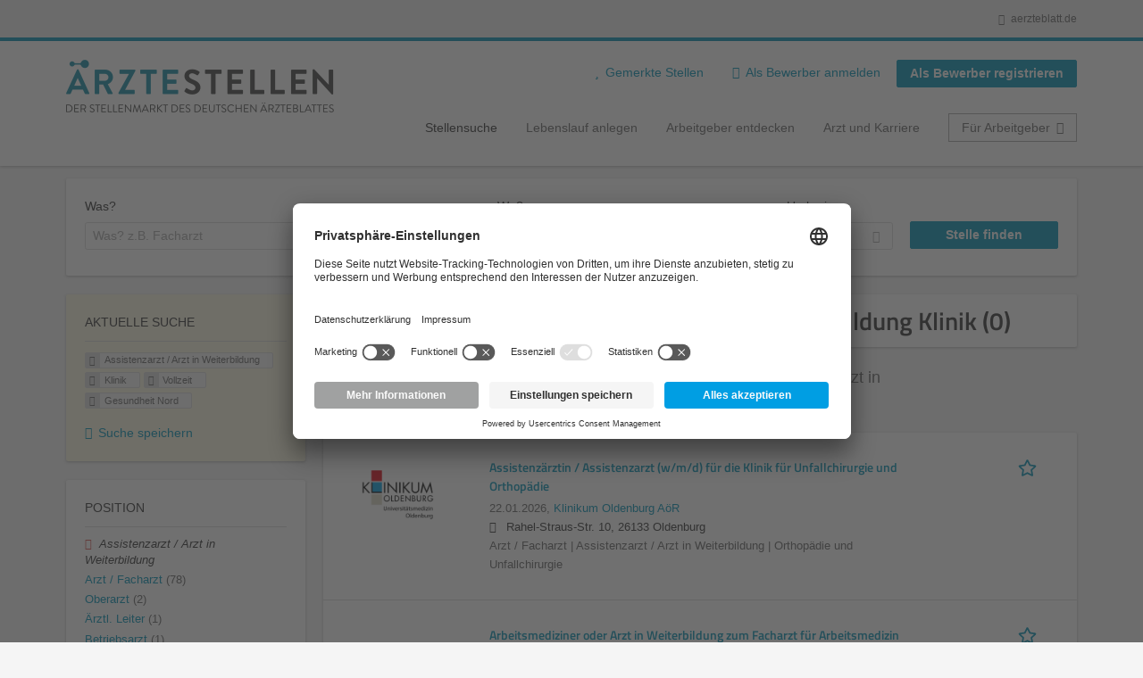

--- FILE ---
content_type: text/html; charset=utf-8
request_url: https://aerztestellen.aerzteblatt.de/de/stellen/assistenzarzt-arzt-weiterbildung/klinik/vollzeit/gesundheit-nord
body_size: 17917
content:
<!DOCTYPE html>
<!--[if IEMobile 7]><html class="no-js ie iem7" lang="de" dir="ltr"><![endif]-->
<!--[if lte IE 6]><html class="no-js ie lt-ie9 lt-ie8 lt-ie7" lang="de" dir="ltr"><![endif]-->
<!--[if (IE 7)&(!IEMobile)]><html class="no-js ie lt-ie9 lt-ie8" lang="de" dir="ltr"><![endif]-->
<!--[if IE 8]><html class="no-js ie lt-ie9" lang="de" dir="ltr"><![endif]-->
<!--[if (gte IE 9)|(gt IEMobile 7)]><html class="no-js ie" lang="de" dir="ltr" prefix="og: http://ogp.me/ns# content: http://purl.org/rss/1.0/modules/content/ dc: http://purl.org/dc/terms/ foaf: http://xmlns.com/foaf/0.1/ rdfs: http://www.w3.org/2000/01/rdf-schema# sioc: http://rdfs.org/sioc/ns# sioct: http://rdfs.org/sioc/types# skos: http://www.w3.org/2004/02/skos/core# xsd: http://www.w3.org/2001/XMLSchema#"><![endif]-->
<!--[if !IE]><!--><html class="no-js" lang="de" dir="ltr" prefix="og: http://ogp.me/ns# content: http://purl.org/rss/1.0/modules/content/ dc: http://purl.org/dc/terms/ foaf: http://xmlns.com/foaf/0.1/ rdfs: http://www.w3.org/2000/01/rdf-schema# sioc: http://rdfs.org/sioc/ns# sioct: http://rdfs.org/sioc/types# skos: http://www.w3.org/2004/02/skos/core# xsd: http://www.w3.org/2001/XMLSchema#"><!--<![endif]-->
<head>
  <title>Assistenzarzt / Arzt in Weiterbildung Klinik Vollzeit Gesundheit Nord Stellenangebote | Ärztestellen</title>
  <!--[if IE]><![endif]-->
<meta charset="utf-8" />
<script>var dataLayer = window.dataLayer = window.dataLayer || []; dataLayer.push({"event":"daev_jobSearch","suchbegriff":"(none)","suchOrt":"(none)","radius":50,"anzahlStellenStandard":0,"anzahlStellenPremium":0});</script>
<script>dataLayer.push({"event":"jobSearch","entityId":-1,"entityType":"view","entityBundle":"(none)","entityUid":-1,"userRole":"anonymous","company":"Gesundheit Nord","companies":"Gesundheit Nord","occupations":"Assistenzarzt \/ Arzt in Weiterbildung","occupation":"Assistenzarzt \/ Arzt in Weiterbildung","regions":"(none)","region":"(none)","jobApplicationType":"(none)","jobSource":-1,"jobUpgrades":"(none)","employmentType":"Vollzeit","employmentTypes":"Vollzeit"});</script>
<meta name="description" content="Stellenangebote Assistenzarzt / Arzt in Weiterbildung Klinik Vollzeit Gesundheit Nord (0) - Im Stellenmarkt des Deutschen Ärzteblattes. Aktuelle Assistenzarzt / Arzt in Weiterbildung Klinik Vollzeit Gesundheit Nord Jobs finden ✓ Jetzt bewerben! " />
<link rel="preload" as="script" href="//data-df5a2bcc30.aerzteblatt.de/iomm/latest/manager/base/es6/bundle.js" id="IOMmBundle" />
<link rel="preload" as="script" href="//data-df5a2bcc30.aerzteblatt.de/iomm/latest/bootstrap/loader.js" />
<script type="text/javascript" src="//data-df5a2bcc30.aerzteblatt.de/iomm/latest/bootstrap/loader.js" data-cookieconsent="ignore"></script><link rel="dns-prefetch" href="//app.usercentrics.eu" />
<link rel="dns-prefetch" href="//api.usercentrics.eu" />
<link rel="preconnect" href="//privacy-proxy.usercentrics.eu" />
<link rel="preload" href="//privacy-proxy.usercentrics.eu/latest/uc-block.bundle.js" as="script" />
<script type="application/ld+json">{"@context":"http:\/\/schema.org","@type":"WebSite","name":"\u00c4RZTESTELLEN","url":"https:\/\/aerztestellen.aerzteblatt.de"}</script>
<script type="application/ld+json">{"@context":"http:\/\/schema.org","@type":"Organization","url":"https:\/\/aerztestellen.aerzteblatt.de","logo":"https:\/\/aerztestellen.aerzteblatt.de\/de\/sites\/all\/themes\/daev\/logo.png"}</script>
<link as="image" href="https://aerztestellen.aerzteblatt.de/sites/all/themes/daev/logo.png" rel="preload" />
<link as="font" href="https://aerztestellen.aerzteblatt.de/profiles/recruiter/themes/epiq/dist/fonts/fontawesome-webfont.woff" type="font/woff" crossorigin="1" rel="preload" />
<link rel="shortcut icon" href="https://aerztestellen.aerzteblatt.de/sites/all/themes/daev/favicon.ico" type="image/vnd.microsoft.icon" />
<script>window.dataLayer = window.dataLayer || []; window.dataLayer.push();</script>
<link rel="profile" href="http://www.w3.org/1999/xhtml/vocab" />
<meta property="og:image" name="twitter:image:src" content="https://aerztestellen.aerzteblatt.de/sites/all/themes/daev/dist/images/og-image.jpg" />
<meta property="og:image" content="https://aerztestellen.aerzteblatt.de/sites/all/themes/daev/dist/images/og-image.jpg" />
<meta name="HandheldFriendly" content="true" />
<meta name="MobileOptimized" content="width" />
<meta http-equiv="cleartype" content="on" />
<link rel="apple-touch-icon" href="https://aerztestellen.aerzteblatt.de/sites/all/themes/daev/apple-touch-icon.png" />
<link rel="apple-touch-icon-precomposed" href="https://aerztestellen.aerzteblatt.de/sites/all/themes/daev/apple-touch-icon-precomposed.png" />
<meta name="viewport" content="width=device-width, initial-scale=1.0, minimum-scale=1.0" />
<link rel="canonical" href="https://aerztestellen.aerzteblatt.de/de/stellen/gesundheit-nord" />
<meta property="og:site_name" content="ÄRZTESTELLEN" />
<meta property="og:type" content="article" />
<meta property="og:url" content="https://aerztestellen.aerzteblatt.de/de/stellen/assistenzarzt-arzt-weiterbildung/klinik/vollzeit/gesundheit-nord" />
  <link type="text/css" rel="stylesheet" href="https://aerztestellen.aerzteblatt.de/sites/default/files/advagg_css/css__ecI-b0vwEJN6z93gbin_rJzyoreyiqbGbvGNw-Nq9Js__v3bu_jS-KalT7VWCxG4S2YHDhQB22AbKBgcaS8N0x9U__1rowPd3nGgDuhVanR90ZAFqraqvkiKQQHDygyci8AV8.css" media="all" />
<style>@font-face{font-family:'drop';src:local(Arial),local(Droid)}@font-face{font-family:'spinjs';src:local(Arial),local(Droid)}.ajax-progress div.throbber{font-family:spinjs !important;line-height:15px;text-indent:1px;word-spacing:33px;letter-spacing:50px;font-size:25px;font-weight:400;text-decoration:none;color:#475a69;background-color:#000}</style>
<link type="text/css" rel="stylesheet" href="https://aerztestellen.aerzteblatt.de/sites/default/files/advagg_css/css__vU54MfjNdVCAsADJi8scutRkqay5Gml0xQwGlxzKiO4__InbwkTsiUsTkLUZXP3RVA3whlCiJEMudjeEvPi1nigk__1rowPd3nGgDuhVanR90ZAFqraqvkiKQQHDygyci8AV8.css" media="all" />
<style>.ajax-progress div.throbber{font-family:spinjs !important;line-height:15px;text-indent:1px;word-spacing:33px;letter-spacing:50px;font-size:25px;font-weight:400;text-decoration:none;color:#475a69;background-color:#000}</style>
<link type="text/css" rel="stylesheet" href="https://aerztestellen.aerzteblatt.de/sites/default/files/advagg_css/css__3xwCjRC3yEWwQ39H4ftBoP9huArJdmGJxI45FyzQsoU__fs1ZXvIQuE7ou9UWzEnxMHYNJNG-uml4YM5GeG1eQps__1rowPd3nGgDuhVanR90ZAFqraqvkiKQQHDygyci8AV8.css" media="all" />

<!--[if lte IE 8]>
<link type="text/css" rel="stylesheet" href="https://aerztestellen.aerzteblatt.de/sites/default/files/advagg_css/css__FdH8nmJ8eSLXMPefPi4-gIkPtLeyAvGUgOdM-KfDEBw__PJJb4NVqI4hg4CpIVizZyUlykDzpc_-lwgkEqYjllog__1rowPd3nGgDuhVanR90ZAFqraqvkiKQQHDygyci8AV8.css" media="all" />
<![endif]-->
  <script src="https://app.usercentrics.eu/browser-ui/latest/loader.js" id="usercentrics-cmp" data-settings-id="kOBwjo4B8SBWD2" defer="defer"></script>
<script src="//privacy-proxy.usercentrics.eu/latest/uc-block.bundle.js"></script>
<script>
<!--//--><![CDATA[//><!--
(function(w,d,s,l,i){w[l]=w[l]||[];w[l].push({'gtm.start':new Date().getTime(),event:'gtm.js'});var f=d.getElementsByTagName(s)[0];var j=d.createElement(s);var dl=l!='dataLayer'?'&l='+l:'';j.type='text/javascript';j.src='https://www.googletagmanager.com/gtm.js?id='+i+dl+'';j.async=true;f.parentNode.insertBefore(j,f);})(window,document,'script','dataLayer','GTM-KTKHTZX');
//--><!]]>
</script>
<script src="https://aerztestellen.aerzteblatt.de/sites/default/files/advagg_js/js__tMiQrI_BlQqX8HzKuuKIwdvREXuzQ7Vd_BcXyjMcUZc__daPvQIE0BfGR6IWu77ip99TDGYuK192DvCpJx0gkfeg__1rowPd3nGgDuhVanR90ZAFqraqvkiKQQHDygyci8AV8.js"></script>
<script src="https://aerztestellen.aerzteblatt.de/profiles/recruiter/modules/recruiter_internal/recruiter_cmp/js/user_centrics_browserui.js?t99lc1"></script>
<script>
<!--//--><![CDATA[//><!--

function advagg_mod_defer_2() {
  document.createElement( "picture" );;
}
window.setTimeout(advagg_mod_defer_2, 0);
//--><!]]>
</script>
<script src="https://aerztestellen.aerzteblatt.de/sites/default/files/advagg_js/js__AYWcex83JxRNKRmuWZYHz4jR27UgJzUkfZpwuxEtOYY__6_b3EAQTaCxcEkOXWpTv_V8LvkuqxSr9VqqDC5rN4i8__1rowPd3nGgDuhVanR90ZAFqraqvkiKQQHDygyci8AV8.js"></script>
<script src="https://maps.googleapis.com/maps/api/js?key=AIzaSyDmPZhiVBi8p4A2TPy-dk1P2lPhWfVGeuQ&amp;libraries=places&amp;language=de"></script>
<script>
<!--//--><![CDATA[//><!--

function advagg_mod_defer_1() {
  IOMm('configure', { st: 'aerztebl', dn: 'data-df5a2bcc30.aerzteblatt.de', mh:5 });
IOMm('pageview', { cp: 'Aerztestellen_Stellenangebote' });;
}
window.setTimeout(advagg_mod_defer_1, 0);
//--><!]]>
</script>
<script src="https://aerztestellen.aerzteblatt.de/sites/default/files/advagg_js/js__IRX_Wd_ii0AWv_EScLd05q_ezWwp3wqtlB4glYD3ZtY__zw1tyKxGV9_5D9ic3xkAOWRuP4mzQ7J3S0xyCuoZ3lQ__1rowPd3nGgDuhVanR90ZAFqraqvkiKQQHDygyci8AV8.js"></script>
<script src="https://aerztestellen.aerzteblatt.de/sites/default/files/advagg_js/js__sFPiGtMG3UL_jaQ8kU0AbDAVfthhTuU5n8Wt0oKigPU__QGnT5oXyoAkrshDPCLyiuUNdkZYHlGNfdw1hW6VTAek__1rowPd3nGgDuhVanR90ZAFqraqvkiKQQHDygyci8AV8.js"></script>
<script src="https://aerztestellen.aerzteblatt.de/sites/default/files/advagg_js/js__MZ6GrwDV3CSa5PiKHrJNeEnyN1QANII7-zk2jAjF_fc__wSwF6soQagNvv-Kn-dr4tRJdTj_jRKa0_UzYbu20JXg__1rowPd3nGgDuhVanR90ZAFqraqvkiKQQHDygyci8AV8.js"></script>
<script>
<!--//--><![CDATA[//><!--
function checkGoogleMapsConsent(){if(typeof UC_UI==="undefined"){setTimeout(checkGoogleMapsConsent,100);return;}
var consents=UC_UI.getServicesBaseInfo().filter((consent)=>consent.name==="Google Maps");var search_field_style="none";var message_style="flex";if(consents.length>0&&consents[0].consent.status===true){var search_field_style="block";var message_style="none";}
document.querySelectorAll(".job-geo-location-cmp").forEach(function(el){el.style.display=search_field_style;});document.querySelectorAll(".cookie-optout-preferences-message").forEach(function(el){el.style.display=message_style;});}
window.addEventListener("load",function(e){checkGoogleMapsConsent();});window.addEventListener("onConsentStatusChange",function(e){checkGoogleMapsConsent();});
//--><!]]>
</script>
<script src="https://aerztestellen.aerzteblatt.de/sites/default/files/advagg_js/js__vHyPEuo7q-Fc0yXje7iV6szVfDN6mJ11ysIFBh6bcDs__pbguiF9LZcqGCTNpzW85gbSccDIxs5iAxmYkWjdSWRo__1rowPd3nGgDuhVanR90ZAFqraqvkiKQQHDygyci8AV8.js"></script>
<script src="https://aerztestellen.aerzteblatt.de/sites/default/files/advagg_js/js__XP5DCsQPY6MC0yZULmDacBIOjX7i7FibjaXZ_lbifeI__zAGKzw9oLAojelLb3EGtcGdoQIEX-yaJ98UAYbglv-M__1rowPd3nGgDuhVanR90ZAFqraqvkiKQQHDygyci8AV8.js"></script>
<script src="https://aerztestellen.aerzteblatt.de/sites/default/files/advagg_js/js__KJ5WapeecZh5P0PeyGbWhKLKYOsn5IgSltdPYzJTxzs__4mbZ9uvc-kqorVbN1frh4Nhft1l85m8C2M583KsVQ8M__1rowPd3nGgDuhVanR90ZAFqraqvkiKQQHDygyci8AV8.js"></script>
<script>
<!--//--><![CDATA[//><!--
jQuery.extend(Drupal.settings, {"basePath":"\/","pathPrefix":"de\/","setHasJsCookie":0,"jqueryUpdate":{"migrateMute":true,"migrateTrace":false},"ajaxPageState":{"theme":"daev","theme_token":"z0gxgojx7KLhP6RuWLJa8MBoGUoQRMaNaO55XmLBbhk","jquery_version":"3.7.1","jquery_version_token":"kLRGJAGRZPAB-ez0PeaEG_i2t3ZczbTp9hA3AHY3Cl0","css":{"profiles\/recruiter\/themes\/omega\/omega\/css\/modules\/system\/system.base.css":1,"modules\/node\/node.css":1,"profiles\/recruiter\/modules\/picture\/picture_wysiwyg.css":1,"profiles\/recruiter\/themes\/omega\/omega\/css\/modules\/user\/user.base.css":1,"profiles\/recruiter\/modules\/tag1d7es_jquery_update\/replace\/jquery-ui-1.14.0\/jquery-ui.min.css":1,"modules\/overlay\/overlay-parent.css":1,"profiles\/recruiter\/modules\/hurricane\/hurricane_integration\/hurricane_ajax.css":1,"profiles\/recruiter\/modules\/hurricane\/hurricane_integration\/hurricane_autocomplete.css":1,"profiles\/recruiter\/modules\/formawesome\/css\/formawesome.base.css":1,"profiles\/recruiter\/modules\/formawesome\/css\/formawesome.theme.css":1,"profiles\/recruiter\/modules\/ctools\/css\/ctools.css":1,"profiles\/recruiter\/modules\/panels\/css\/panels.css":1,"profiles\/recruiter\/modules\/wysiwyg_linebreaks\/wysiwyg_linebreaks.css":1,"profiles\/recruiter\/modules\/flag\/theme\/flag.css":1,"profiles\/recruiter\/modules\/search_api_autocomplete\/search_api_autocomplete.css":1,"profiles\/recruiter\/themes\/epiq\/dist\/css\/fontawesome.css":1,"sites\/all\/themes\/daev\/dist\/css\/daev.styles.css":1,"sites\/all\/themes\/daev\/dist\/css\/daev.no-query.css":1},"js":{"profiles\/recruiter\/modules\/picture\/picturefill\/picturefill.js":1,"profiles\/recruiter\/modules\/picture\/picture.js":1,"profiles\/recruiter\/modules\/recruiter_internal\/recruiter_tracking\/js\/recruiter_tracking.gtm.js":1,"https:\/\/app.usercentrics.eu\/browser-ui\/latest\/loader.js":1,"\/\/privacy-proxy.usercentrics.eu\/latest\/uc-block.bundle.js":1,"profiles\/recruiter\/modules\/tag1d7es_jquery_update\/replace\/jquery\/3.7.1\/jquery.min.js":1,"profiles\/recruiter\/modules\/tag1d7es_jquery_update\/js\/jquery_migrate.js":1,"profiles\/recruiter\/modules\/tag1d7es_jquery_update\/replace\/jquery-migrate\/3\/jquery-migrate.min.js":1,"misc\/jquery-extend-3.4.0.js":1,"misc\/jquery-html-prefilter-3.5.0-backport.js":1,"misc\/jquery.once.js":1,"misc\/drupal.js":1,"profiles\/recruiter\/themes\/omega\/omega\/js\/no-js.js":1,"profiles\/recruiter\/modules\/tag1d7es_jquery_update\/js\/jquery_browser.js":1,"profiles\/recruiter\/modules\/tag1d7es_jquery_update\/replace\/jquery-ui-1.14.0\/jquery-ui.min.js":1,"misc\/jquery.ba-bbq.js":1,"modules\/overlay\/overlay-parent.js":1,"profiles\/recruiter\/modules\/tag1d7es_jquery_update\/replace\/ui\/external\/jquery.cookie.js":1,"profiles\/recruiter\/modules\/tag1d7es_jquery_update\/replace\/jquery.form\/4\/jquery.form.min.js":1,"profiles\/recruiter\/modules\/hurricane\/hurricane.js":1,"profiles\/recruiter\/libraries\/spinjs\/spin.js":1,"profiles\/recruiter\/modules\/hurricane\/hurricane_spinjs\/spinjs.js":1,"profiles\/recruiter\/libraries\/selectize.js\/dist\/js\/standalone\/selectize.js":1,"profiles\/recruiter\/modules\/formawesome\/js\/formawesome.selectize-accessible.js":1,"profiles\/recruiter\/modules\/formawesome\/js\/formawesome.selectize.js":1,"misc\/form-single-submit.js":1,"misc\/states.js":1,"misc\/ajax.js":1,"profiles\/recruiter\/modules\/tag1d7es_jquery_update\/js\/jquery_update.js":1,"profiles\/recruiter\/modules\/hurricane\/hurricane_integration\/hurricane_ajax.js":1,"profiles\/recruiter\/modules\/recruiter_internal\/recruiter_cmp\/js\/user_centrics_browserui.js":1,"profiles\/recruiter\/modules\/entityreference\/js\/entityreference.js":1,"public:\/\/languages\/de_e2vFx_YDg6SnDXQ8cWPeAbx5VhR7UySx02YuuBT1uv8.js":1,"profiles\/recruiter\/modules\/recruiter_internal\/recruiter_job_pagination\/js\/recruiter_search_pagination_job.js":1,"profiles\/recruiter\/modules\/flag\/theme\/flag.js":1,"profiles\/recruiter\/modules\/antibot\/js\/antibot.js":1,"misc\/progress.js":1,"profiles\/recruiter\/modules\/recruiter_features\/recruiter_job_search_notifications\/js\/recruiter_job_search_notifications.js":1,"profiles\/recruiter\/themes\/epiq\/dist\/js\/mini_exposed_filters.js":1,"misc\/autocomplete.js":1,"profiles\/recruiter\/modules\/search_api_autocomplete\/search_api_autocomplete.js":1,"https:\/\/maps.googleapis.com\/maps\/api\/js?key=AIzaSyDmPZhiVBi8p4A2TPy-dk1P2lPhWfVGeuQ\u0026libraries=places\u0026language=de":1,"profiles\/recruiter\/modules\/recruiter_internal\/recruiter_cmp\/js\/user_centrics_smart_data_protector.js":1,"profiles\/recruiter\/modules\/picture\/lazysizes\/lazysizes.js":1,"sites\/all\/modules\/daev_job\/js\/render_saved_searches.js":1,"profiles\/recruiter\/themes\/epiq\/bower_components\/hammerjs\/hammer.js":1,"profiles\/recruiter\/themes\/epiq\/dist\/js\/mobile_menu.js":1,"sites\/all\/modules\/daev_job\/js\/storage_available.js":1,"sites\/all\/modules\/daev_job\/js\/save_search_link.js":1,"profiles\/recruiter\/modules\/facetapi\/facetapi.js":1,"profiles\/recruiter\/modules\/datalayer\/datalayer.js":1,"profiles\/recruiter\/modules\/hurricane\/hurricane_integration\/hurricane_autocomplete.js":1,"profiles\/recruiter\/modules\/recruiter_internal\/recruiter_geocomplete\/js\/dist\/main.js":1,"profiles\/recruiter\/modules\/recruiter_internal\/recruiter_job_search_autocomplete\/js\/recruiter_job_search_autocomplete.js":1,"profiles\/recruiter\/modules\/formawesome\/js\/formawesome.status.js":1,"profiles\/recruiter\/themes\/epiq\/bower_components\/jquery-tiptip\/jquery.tipTip.minified.js":1,"profiles\/recruiter\/themes\/epiq\/bower_components\/matchMedia\/matchMedia.js":1,"profiles\/recruiter\/themes\/epiq\/bower_components\/jquery-placeholder\/jquery.placeholder.js":1,"profiles\/recruiter\/themes\/epiq\/bower_components\/svgxuse\/svgxuse.js":1,"profiles\/recruiter\/themes\/epiq\/dist\/js\/dialog.js":1,"profiles\/recruiter\/themes\/epiq\/dist\/js\/dropbutton.js":1,"profiles\/recruiter\/themes\/epiq\/dist\/js\/overlay.js":1,"profiles\/recruiter\/themes\/epiq\/dist\/js\/main.js":1,"profiles\/recruiter\/themes\/epiq\/dist\/js\/polyfill.js":1,"sites\/all\/themes\/daev\/dist\/js\/daev.js":1,"profiles\/recruiter\/modules\/tag1d7es_jquery_update\/js\/jquery_position.js":1}},"overlay":{"paths":{"admin":"user\/*\/addressbook\/*\/create\nuser\/*\/addressbook\/*\/edit\/*\nuser\/*\/addressbook\/*\/delete\/*\nnode\/*\/access\nimport\nimport\/*\nnode\/*\/import\nnode\/*\/delete-items\nnode\/*\/log\nfield-collection\/*\/*\/edit\nfield-collection\/*\/*\/delete\nfield-collection\/*\/add\/*\/*\nnode\/*\/edit\nnode\/*\/delete\nnode\/*\/revisions\nnode\/*\/revisions\/*\/revert\nnode\/*\/revisions\/*\/delete\nnode\/add\nnode\/add\/*\noverlay\/dismiss-message\njob-bookmarks-anon\njob-bookmarks-anon\/*\nfield-collection\/*\/*\/*\nreplicate\/*\/*\nnode\/*\/replicate\nfield-collection\/*\/*\/replicate\nuser\/*\/socialmedia\nbatch\ntaxonomy\/term\/*\/edit\nuser\/*\/cancel\nuser\/*\/edit\/*\nnode\/*\/translate\nnode\/*\/translate\/*\nnode\/*\/edit\/*\ntaxonomy\/term\/*\/translate\ntaxonomy\/term\/*\/translate\/*\ntaxonomy\/term\/*\/edit\/*\nmanage\/job\/extend_duration\/*\nnode\/*\/revisions\/view\/*\/*\nuser\/*\/saved-searches\ncontact\nresume_set_hidden\/*\njob_unpublish\/*\nbenutzer\nbenutzer\/registrieren\njob_application_reject\/*\nresume-contact-request\/*\nresume-contact-request-approved\/*\nresume-contact-request-approved-prompt\/*\nresume-import\nuser\/verify\nrecruiter\/add-job","non_admin":"admin\/structure\/block\/demo\/*\nfield-collection\/*\/*\/view\nadmin\/reports\/status\/php\nadmin\/commerce\/orders\/*\/pdf-invoice"},"pathPrefixes":["de","id-lang"],"ajaxCallback":"overlay-ajax"},"recruiterSearchJobPaginationInitialHash":"122f08c06c1d1c87cc98388761db8492","recruiterTrackingGtmMapping":{"usertype":"userType","entityid":"entityId","entitytype":"entityType","entitybundle":"entityBundle","entityuid":"entityUid","company":"company","userrole":"userRole","jobsource":"jobSource","occupations":"occupations","occupation":"occupation","regions":"regions","region":"region","jobapplicationtype":"jobApplicationType","jobupgrades":"jobUpgrades","jobtitel":"jobTitel","jobid":"jobId"},"daev_job":{"daev_job_saved_search_results":3},"flag":{"anonymous":true,"templates":{"job_bookmarks_83595":"  \u003Cspan class=\u0022flag-wrapper flag-job-bookmarks flag-job-bookmarks-83595\u0022\u003E\n      \u003Ca href=\u0022\/de\/flag\/unflag\/job_bookmarks\/83595?destination=search\/job\/assistenzarzt-arzt-weiterbildung\/klinik\/vollzeit\/gesundheit-nord\u0026amp;token=a686c76dff33239a714369c58d80368b\u0022 title=\u0022\u0022 class=\u0022flag unflag-action flag-link-toggle\u0022 rel=\u0022nofollow\u0022\u003E\n      \n\u003Cspan class=\u0022recruiter-epiq-icon  svg-icon svg-icon--action\u0022  class=\u0022recruiter-epiq-icon  svg-icon svg-icon--action\u0022\u003E\n\u003Csvg xmlns=\u0022http:\/\/www.w3.org\/2000\/svg\u0022 role=\u0022img\u0022 aria-labelledby=\u0022shape-star\u0022 viewBox=\u00220 0 100 100\u0022\u003E\n      \u003Ctitle id=\u0022shape-star\u0022\u003EStelle gemerkt\u003C\/title\u003E\n    \u003Cuse\n    xlink:href=\u0022https:\/\/aerztestellen.aerzteblatt.de\/sites\/all\/themes\/daev\/dist\/icons\/defs\/icons.svg?refresh2#shape-star\u0022\u003E\u003C\/use\u003E\n\u003C\/svg\u003E\n\u003C\/span\u003E\n\u003Cspan\u003EStelle gemerkt\u003C\/span\u003E    \u003C\/a\u003E\n    \u003Cspan class=\u0022flag-throbber\u0022\u003E\u0026nbsp;\u003C\/span\u003E\n      \u003C\/span\u003E\n","job_bookmarks_83592":"  \u003Cspan class=\u0022flag-wrapper flag-job-bookmarks flag-job-bookmarks-83592\u0022\u003E\n      \u003Ca href=\u0022\/de\/flag\/unflag\/job_bookmarks\/83592?destination=search\/job\/assistenzarzt-arzt-weiterbildung\/klinik\/vollzeit\/gesundheit-nord\u0026amp;token=0a19d4add6309340e90ac293d2151711\u0022 title=\u0022\u0022 class=\u0022flag unflag-action flag-link-toggle\u0022 rel=\u0022nofollow\u0022\u003E\n      \n\u003Cspan class=\u0022recruiter-epiq-icon  svg-icon svg-icon--action\u0022  class=\u0022recruiter-epiq-icon  svg-icon svg-icon--action\u0022\u003E\n\u003Csvg xmlns=\u0022http:\/\/www.w3.org\/2000\/svg\u0022 role=\u0022img\u0022 aria-labelledby=\u0022shape-star--2\u0022 viewBox=\u00220 0 100 100\u0022\u003E\n      \u003Ctitle id=\u0022shape-star--2\u0022\u003EStelle gemerkt\u003C\/title\u003E\n    \u003Cuse\n    xlink:href=\u0022https:\/\/aerztestellen.aerzteblatt.de\/sites\/all\/themes\/daev\/dist\/icons\/defs\/icons.svg?refresh2#shape-star\u0022\u003E\u003C\/use\u003E\n\u003C\/svg\u003E\n\u003C\/span\u003E\n\u003Cspan\u003EStelle gemerkt\u003C\/span\u003E    \u003C\/a\u003E\n    \u003Cspan class=\u0022flag-throbber\u0022\u003E\u0026nbsp;\u003C\/span\u003E\n      \u003C\/span\u003E\n","job_bookmarks_81927":"  \u003Cspan class=\u0022flag-wrapper flag-job-bookmarks flag-job-bookmarks-81927\u0022\u003E\n      \u003Ca href=\u0022\/de\/flag\/unflag\/job_bookmarks\/81927?destination=search\/job\/assistenzarzt-arzt-weiterbildung\/klinik\/vollzeit\/gesundheit-nord\u0026amp;token=6196d092973e4844ab5030f7f2bd6cea\u0022 title=\u0022\u0022 class=\u0022flag unflag-action flag-link-toggle\u0022 rel=\u0022nofollow\u0022\u003E\n      \n\u003Cspan class=\u0022recruiter-epiq-icon  svg-icon svg-icon--action\u0022  class=\u0022recruiter-epiq-icon  svg-icon svg-icon--action\u0022\u003E\n\u003Csvg xmlns=\u0022http:\/\/www.w3.org\/2000\/svg\u0022 role=\u0022img\u0022 aria-labelledby=\u0022shape-star--3\u0022 viewBox=\u00220 0 100 100\u0022\u003E\n      \u003Ctitle id=\u0022shape-star--3\u0022\u003EStelle gemerkt\u003C\/title\u003E\n    \u003Cuse\n    xlink:href=\u0022https:\/\/aerztestellen.aerzteblatt.de\/sites\/all\/themes\/daev\/dist\/icons\/defs\/icons.svg?refresh2#shape-star\u0022\u003E\u003C\/use\u003E\n\u003C\/svg\u003E\n\u003C\/span\u003E\n\u003Cspan\u003EStelle gemerkt\u003C\/span\u003E    \u003C\/a\u003E\n    \u003Cspan class=\u0022flag-throbber\u0022\u003E\u0026nbsp;\u003C\/span\u003E\n      \u003C\/span\u003E\n"}},"recruiterTrackingGtmMultipleEventsSettings":{"jobBookmark":["event","entityid","entitytype","entitybundle","entityuid","company","userrole","jobsource","occupations","occupation","regions","region","jobapplicationtype","jobupgrades","event","entityid","entitytype","entitybundle","entityuid","company","userrole","jobsource","occupations","occupation","regions","region","jobapplicationtype","jobupgrades","event","entityid","entitytype","entitybundle","entityuid","company","userrole","jobsource","occupations","occupation","regions","region","jobapplicationtype","jobupgrades","event","entityid","entitytype","entitybundle","entityuid","company","userrole","jobsource","occupations","occupation","regions","region","jobapplicationtype","jobupgrades","event","entityid","entitytype","entitybundle","entityuid","company","userrole","jobsource","occupations","occupation","regions","region","jobapplicationtype","jobupgrades","event","entityid","entitytype","entitybundle","entityuid","company","userrole","jobsource","occupations","occupation","regions","region","jobapplicationtype","jobupgrades"],"jobSave":["event","jobtitel","jobid","event","jobtitel","jobid","event","jobtitel","jobid","event","jobtitel","jobid","event","jobtitel","jobid","event","jobtitel","jobid"]},"better_exposed_filters":{"views":{"job2emptysearch":{"displays":{"block_occupation":{"filters":[]}}},"job_search":{"displays":{"search_page":{"filters":{"search":{"required":false},"job_geo_location":{"required":false}}}}}}},"antibot":{"forms":{"search-api-saved-searches-save-form":{"action":"\/de\/stellen\/assistenzarzt-arzt-weiterbildung\/klinik\/vollzeit\/gesundheit-nord","key":"QahLyEYVFMqgufuzEpnJcGwas8HA0ST6dZd8_CKFKFr"}}},"hurricane":{"map":{"line-height":true,"text-indent":true,"word-spacing":true,"letter-spacing":true,"font-size":true,"font-weight":[null,100,200,300,400,500,600,700,800,900],"font-family":["drop","spinjs"],"text-transform":[null,"none","capitalize","uppercase"],"text-decoration":[null,"none","underline","overline","line-through","blink"],"text-align":[null,"left","right","center","justify"],"white-space":[null,"normal","pre","nowrap","pre-wrap","pre-line"],"font-style":[null,"normal","italic","oblique"],"color":false,"background-color":false}},"ajax":{"edit-submit":{"callback":"search_api_saved_searches_save_form_ajax","wrapper":"search-api-saved-searches-save-form-wrapper","effect":"fade","method":"replaceWith","event":"mousedown","keypress":true,"prevent":"click","url":"\/de\/system\/ajax","submit":{"_triggering_element_name":"op","_triggering_element_value":"JobMail Service aktivieren!"}}},"urlIsAjaxTrusted":{"\/de\/system\/ajax":true,"\/de\/stellen\/assistenzarzt-arzt-weiterbildung\/klinik\/vollzeit\/gesundheit-nord":true},"search_api_autocomplete":{"search_api_views_job_search":{"delay":0,"custom_path":true}},"formawesome":{"excludes":[""]},"states":{"#edit-job-geo-location":{"visible":{":input[name=\u0022radius\u0022],dummy-empty":{"!value":"empty"},":input[name=\u0022radius\u0022],dummy-not-empty":{"!value":"not empty"}}}},"geocomplete_views_form":{"fields":[{"input":"edit-job-geo-location","root":"root-job-geo-location","dataSelector":"data-geo","logActivity":false,"autoSubmit":true,"submit":"edit-submit-job-search","placeholder":"Wo? z.B. Ort, Bundesland, PLZ","returnTypes":["(regions)"],"minLength":1,"queryDelay":250,"fixtures":[{"label":"Berlin"},{"label":"M\u00fcnchen"},{"label":"Hamburg"},{"label":"K\u00f6ln"},{"label":"D\u00fcsseldorf"},{"label":"Frankfurt am Main"},{"label":"Stuttgart"},{"label":"Hannover"},{"label":"Bonn"},{"label":"Essen"}],"placeDetailFields":["address_components","formatted_address"],"forceGeocompleteLabel":false,"coordinatesOverride":[]}],"location_bias":{"lat":51,"lng":10,"radius":500000,"strictBounds":false}},"recruiterCMP":{"embedServices":{"youtube":"YouTube Video","vimeo":"Vimeo"}},"currentPath":"search\/job\/assistenzarzt-arzt-weiterbildung\/klinik\/vollzeit\/gesundheit-nord","currentPathIsAdmin":false,"baseUrl":"https:\/\/aerztestellen.aerzteblatt.de","jobsPageUrl":"https:\/\/aerztestellen.aerzteblatt.de\/de\/stellen","facetapi":{"facets":[{"limit":"5","id":"facetapi-facet-search-apijob-search-block-field-job-occupational-fieldparents-all","searcher":"search_api@job_search","realmName":"block","facetName":"field_job_occupational_field:parents_all","queryType":null,"widget":"facetapi_links","showMoreText":"mehr \u00bb","showFewerText":"Show fewer"},{"limit":"5","id":"facetapi-facet-search-apijob-search-block-field-job-of-studyparents-all","searcher":"search_api@job_search","realmName":"block","facetName":"field_job_of_study:parents_all","queryType":null,"widget":"facetapi_links","showMoreText":"mehr \u00bb","showFewerText":"Show fewer"},{"limit":"5","id":"facetapi-facet-search-apijob-search-block-field-job-employment-type-termparents-all","searcher":"search_api@job_search","realmName":"block","facetName":"field_job_employment_type_term:parents_all","queryType":null,"widget":"facetapi_links","showMoreText":"mehr \u00bb","showFewerText":"Show fewer"},{"limit":"5","id":"facetapi-facet-search-apijob-search-block-field-daev-job-operation","searcher":"search_api@job_search","realmName":"block","facetName":"field_daev_job_operation","queryType":null,"widget":"facetapi_links","showMoreText":"mehr \u00bb","showFewerText":"Show fewer"},{"limit":"5","id":"facetapi-facet-search-apijob-search-block-recruiter-job-region-states","searcher":"search_api@job_search","realmName":"block","facetName":"recruiter_job_region_states","queryType":null,"widget":"facetapi_links","showMoreText":"mehr \u00bb","showFewerText":"Show fewer"},{"limit":"5","id":"facetapi-facet-search-apijob-search-block-job-country-region","searcher":"search_api@job_search","realmName":"block","facetName":"job_country_region","queryType":null,"widget":"facetapi_links","showMoreText":"mehr \u00bb","showFewerText":"Show fewer"},{"limit":"5","id":"facetapi-facet-search-apijob-search-block-recruiter-company-profile-job-organization-raw","searcher":"search_api@job_search","realmName":"block","facetName":"recruiter_company_profile_job_organization_raw","queryType":null,"widget":"facetapi_links","showMoreText":"mehr \u00bb","showFewerText":"Show fewer"}]},"dataLayer":{"languages":{"en":{"language":"en","name":"English","native":"English","direction":"0","enabled":"0","plurals":"0","formula":"","domain":"","prefix":"en","weight":"0","javascript":""},"de":{"language":"de","name":"German","native":"Deutsch","direction":"0","enabled":"1","plurals":"2","formula":"($n!=1)","domain":"","prefix":"de","weight":"0","javascript":"e2vFx_YDg6SnDXQ8cWPeAbx5VhR7UySx02YuuBT1uv8"},"id-lang":{"language":"id-lang","name":"ID","native":"ID","direction":"0","enabled":"1","plurals":"0","formula":"","domain":"","prefix":"id-lang","weight":"0","javascript":"ndz9e-af8R_oxQvSoYwuZirQ0cbjk1sSC74UTh6uFKg"},"jq":{"language":"jq","name":"Jobiqo","native":"Jobiqo","direction":"0","enabled":"0","plurals":"0","formula":"","domain":"","prefix":"jq","weight":"0","javascript":""}},"defaultLang":"de"},"epiqFormLabelFocusDisable":true});
//--><!]]>
</script>
</head>
<body class="html not-front not-logged-in page-search page-search-job page-search-job-assistenzarzt-arzt-weiterbildung page-search-job-assistenzarzt-arzt-weiterbildung-klinik page-search-job-assistenzarzt-arzt-weiterbildung-klinik-vollzeit page-search-job-assistenzarzt-arzt-weiterbildung-klinik-vollzeit-gesundheit-nord i18n-de section-search sidebar-first has-branding-logo is-recruiter-profile" x-ms-format-detection="none">
  <a href="#main-content" class="element-invisible element-focusable">Zum Hauptinhalt springen</a>
  <noscript aria-hidden="true"><iframe src="https://www.googletagmanager.com/ns.html?id=GTM-KTKHTZX" height="0" width="0" style="display:none;visibility:hidden" title="Google Tag Manager">Google Tag Manager</iframe></noscript>  <div  class="l-page">
    <div class="navigation-meta">
      <div class="l-region l-region--navigation-meta">
    <div id="block-daev-meta-navigation-daev-meta-navigation" class="block block--daev-meta-navigation block--daev-meta-navigation-daev-meta-navigation">
        <div class="block__content">
    <ul class="links"><li class="0 first last"><a href="https://www.aerzteblatt.de" target="_blank">aerzteblatt.de</a></li>
</ul>  </div>
</div>
  </div>
  </div>
    <header class="l-header" role="banner">
    <div class="l-mobile-menu">
      <div class="menu">
        <button class="menu--mobile__switch svg-icon--action svg-icon">
          
<span class="recruiter-epiq-icon svg-icon"  class="recruiter-epiq-icon svg-icon">
<svg xmlns="http://www.w3.org/2000/svg" role="img" aria-labelledby="bars" viewBox="0 0 100 100">
      <title id="bars">Menü</title>
    <use
    xlink:href="https://aerztestellen.aerzteblatt.de/sites/all/themes/daev/dist/icons/defs/icons.svg?refresh2#bars"></use>
</svg>
</span>
        </button>
      </div>
      <div class="l-branding-mobile">
                              <a href="/de"
               title="ÄRZTESTELLEN" rel="home"
               class="site-logo">
              <img src="https://aerztestellen.aerzteblatt.de/sites/all/themes/daev/logo.png"
                   alt="ÄRZTESTELLEN logo"/>
            </a>
                                </div>
      <a href="/search/job" class="svg-icon--action svg-icon">
        
<span class="recruiter-epiq-icon svg-icon"  class="recruiter-epiq-icon svg-icon">
<svg xmlns="http://www.w3.org/2000/svg" role="img" aria-labelledby="search" viewBox="0 0 100 100">
      <title id="search">Jobs suchen</title>
    <use
    xlink:href="https://aerztestellen.aerzteblatt.de/sites/all/themes/daev/dist/icons/defs/icons.svg?refresh2#search"></use>
</svg>
</span>
      </a>
    </div>
    <div class="l-container">
      <div class="l-branding">
                  <a href="/de"
             title="ÄRZTESTELLEN" rel="home"
             class="site-logo">
            <img src="https://aerztestellen.aerzteblatt.de/sites/all/themes/daev/logo.png"
                 alt="ÄRZTESTELLEN logo"/>
          </a>
                
                      </div>

            <div class="l-navigation-container mobile-menu">
        <div class="navigation__mobile-menu-branding">
                      <a href="/de"
               title="ÄRZTESTELLEN" rel="home"
               class="site-logo">
              <img src="https://aerztestellen.aerzteblatt.de/sites/all/themes/daev/logo.png"
                   alt="ÄRZTESTELLEN logo"/>
            </a>
                    <button class="mobile-menu__close svg-icon--action">
            
<span class="recruiter-epiq-icon svg-icon svg-icon--action"  class="recruiter-epiq-icon svg-icon svg-icon--action">
<svg xmlns="http://www.w3.org/2000/svg" role="img" aria-labelledby="times" viewBox="0 0 100 100">
      <title id="times">Menü schließen</title>
    <use
    xlink:href="https://aerztestellen.aerzteblatt.de/sites/all/themes/daev/dist/icons/defs/icons.svg?refresh2#times"></use>
</svg>
</span>
          </button>
        </div>
        <div class="l-navigation-top">
                      <div class="l-region l-region--navigation-top">
    <nav id="block-recruiter-job-bookmarks-bookmarks-link" class="block block--recruiter-job-bookmarks block--recruiter-job-bookmarks-bookmarks-link">
  <a href="/de/job-bookmarks" class="bookmarks-link">Gemerkte Stellen</a></nav>
<nav id="block-menu-menu-daev-applicant-login" role="navigation" aria-label="Loginmenü" class="block block--menu block--menu-menu-daev-applicant-login">
        <div class="block__title"><span><strong>Loginmenü</strong></span></div>
    
  <ul class="menu"><li class="first leaf"><a href="/de/user/login/daev" class="login-transparent">Als Bewerber anmelden</a></li>
<li class="last leaf"><a href="https://auth.aerzteblatt.de/realms/aerzteblatt/protocol/openid-connect/registrations?client_id=aerztestellen-jobiqo&amp;scope=openid%20aerztestellen&amp;redirect_uri=https%3A%2F%2Faerztestellen.aerzteblatt.de&amp;response_type=code" class="epiq-button--primary gtm-event" data-gtm-event="registerAsApplicantClick">Als Bewerber registrieren</a></li>
</ul></nav>
  </div>
        </div>
        <div class="l-navigation-main">
            <div class="l-region l-region--navigation">
    <nav id="block-menu-menu-applicant-menu" role="navigation" aria-label="Bewerbermenü" class="block block--menu block-main-menu block-applicant-menu block--menu-menu-applicant-menu">
        <div class="block__title"><span><strong>Bewerbermenü</strong></span></div>
    
  <ul class="menu"><li class="first collapsed active-trail"><a href="/de/stellen" class="active-trail active">Stellensuche</a></li>
<li class="leaf"><a href="/de/resume">Lebenslauf anlegen</a></li>
<li class="leaf"><a href="/de/arbeitgeber-entdecken">Arbeitgeber entdecken</a></li>
<li class="leaf"><a href="/de/redaktion">Arzt und Karriere</a></li>
<li class="last leaf"><a href="/de/arbeitgeber" class="menu-item--switch">Für Arbeitgeber</a></li>
</ul></nav>
  </div>
        </div>
      </div>
    </div>
  </header>

  
      <div class="l-search">
      <div class="l-container">
          <div class="l-region l-region--search">
    <div id="block-views-exp-job-search-search-page" class="block block--views block-search block-job-search block--views-exp-job-search-search-page">
        <div class="block__content">
    <form role="search" class="views-exposed-form-job-search-search-page recruiter-geo-search-enabled hide-radius-filter mini-exposed-filters" action="/de/stellen/assistenzarzt-arzt-weiterbildung/klinik/vollzeit/gesundheit-nord" method="get" id="views-exposed-form-job-search-search-page" accept-charset="UTF-8"><div><div class="views-exposed-form">
  <div class="views-exposed-widgets clearfix">
          <div id="edit-search-wrapper" class="views-exposed-widget views-widget-filter-search_api_views_fulltext ">
                  <label for="edit-search">
            Was?          </label>
          <div class="views-widget">
            <div class="form-item form-type-autocomplete form-type-textfield form-item-search">
 <div class="form-item-input"><input class="auto_submit form-text form-autocomplete" data-search-api-autocomplete-search="search_api_views_job_search" placeholder="Was? z.B. Facharzt" type="text" id="edit-search" name="search" value="" size="30" maxlength="128" /><input type="hidden" id="edit-search-autocomplete" value="https://aerztestellen.aerzteblatt.de/sapi_autocomplete.php?machine_name=search_api_views_job_search&amp;language=de" disabled="disabled" class="autocomplete" />
</div></div>
          </div>
                      </div>
                <div id="edit-job-geo-location-wrapper" class="views-exposed-widget views-widget-filter-job_geo_location has-operator ">
                  <label for="edit-job-geo-location">
            Wo?          </label>
          <div class="views-widget">
            <div class="cookie-optout-preferences-message cookieconsent-optout-preferences" style="display: none;"><div>Bitte <a href="javascript: UC_UI.showFirstLayer();">passen Sie Ihre Privatsphäre-Einstellungen an</a>, um diese Inhalte zu sehen.</div></div><div style="display: none;" class="job-geo-location-cmp cookieconsent-optin-preferences"><input id="edit-job-geo-location" type="hidden" name="job_geo_location" value="" />
<div id='root-job-geo-location'><div class='views-exposed-widget' style='visibility: hidden;'><div class='geosuggest__input-wrapper'><input type='text'></div></div></div></div>          </div>
                      </div>
              <div class='views-exposed-widget views-widget-filter-job_geo_location views-geo-radius'>
          <label for="edit-radius">
            Umkreis          </label>
          <div class="views-operator">
            <div class="form-item form-type-select form-item-radius">
  <div class="form-item-input"><select aria-label="Umkreis" class="formawesome-enhanced form-select" id="edit-radius" name="radius"><option value="">-</option><option value="5">5 km</option><option value="25">25 km</option><option value="50" selected="selected">50 km</option><option value="100">100 km</option><option value="200">200 km</option></select>
</div></div>
          </div>
        </div>
                          <div class="views-exposed-widget views-submit-button">
      <div class="mobile-trigger-wrapper"><div class="mobile-facets__trigger-wrapper"><a class="mobile-facets__trigger svg-icon--action svg-icon--baseline keyboard-clickable" tabindex="0" role="button">
<span class="recruiter-epiq-icon svg-icon"  class="recruiter-epiq-icon svg-icon">
<svg xmlns="http://www.w3.org/2000/svg" role="img" aria-labelledby="sliders-h" viewBox="0 0 100 100">
    <use
    xlink:href="https://aerztestellen.aerzteblatt.de/sites/all/themes/daev/dist/icons/defs/icons.svg?refresh2#sliders-h"></use>
</svg>
</span>
</a></div><div class="mobile-facets__buttons-wrapper"></div></div><div class="form-item form-type-submit form-item-Stelle-finden">
 <input type="submit" id="edit-submit-job-search" name="Stelle finden" value="Stelle finden" class="form-submit button button--primary" />
</div>
<input class="latitude" data-geo="lat" type="hidden" name="lat" value="" />
<input class="longitude" data-geo="lng" type="hidden" name="lon" value="" />
<input class="country" data-geo="country" type="hidden" name="country" value="" />
<input class="administrative_area_level_1" data-geo="administrative_area_level_1" type="hidden" name="administrative_area_level_1" value="" />
    </div>
      </div>
</div>
</div></form><div class="saved_job_searches_wrapper"></div>  </div>
</div>
  </div>
      </div>
    </div>
  
  <div class="l-main">
    <div class="l-container">
      <div class="l-content" role="main">
        <a id="main-content"></a>
                                                                          <div class="l-region l-region--content">
    <div class="view view-job-search view-id-job_search view-display-id-search_page view-dom-id-96bbf9a7f59ba7d3c92359ea77e8aa9c mini-exposed-filters--results agent-box-sticky">
            <div class="view-header">
      <h1 class="search-result-header">Stellenangebote Assistenzarzt / Arzt in Weiterbildung Klinik (0)</h1><div class="recruiter-save-this-search-wrapper"></div>
<div role="dialog" aria-hidden="true" aria-labelledby="Search dialog" aria-describedby="Modal dialog to create a new saved search for jobs" class="block-search-api-saved-searches--modal md-effect-3" data-show-automatic="false" data-show-automatic-time="">
  <div id="block-search-api-saved-searches-job-search" class="block block--search-api-saved-searches agent-target block--search-api-saved-searches-job-search">
              <h2 class="block__title">JobMail Service</h2>
        
    <div class="block-search-api-saved-searches__inner">
      <div class="block-search-api-saved-searches__icon">
      </div>
      <div class="block__content">
        <noscript>
  <style>form.antibot { display: none !important; }</style>
  <div class="antibot-no-js antibot-message antibot-message-warning messages warning">
    You must have JavaScript enabled to use this form.  </div>
</noscript>
<div id="search-api-saved-searches-save-form-wrapper"><form class="search-api-saved-searches-save-form antibot" action="/antibot" method="post" id="search-api-saved-searches-save-form" accept-charset="UTF-8"><div><div id="edit-description" class="form-item form-type-item">
 
<div class="description">Stellenangebote per E-Mail für folgenden Suchauftrag erhalten:</div>
</div>
<div class="saved-search__search-results"> Assistenzarzt / Arzt in Weiterbildung Klinik... </div><div class="form-item form-type-textfield form-item-mail">
  <label for="edit-mail">E-Mail <span class="form-required" title="Dieses Feld muss ausgefüllt werden.">*</span></label>
 <div class="form-item-input"><input placeholder="E-Mail" type="text" id="edit-mail" name="mail" value="" size="16" maxlength="100" class="form-text required" />
</div></div>
<input type="hidden" name="form_build_id" value="form-xCFQADGf9K-slcKajR_pOVkw8O1GbZa_TxafTxyfqk4" />
<input type="hidden" name="form_id" value="search_api_saved_searches_save_form" />
<input type="hidden" name="antibot_key" value="" />
<input type="hidden" name="antibot_timestamp" value="1769083333" />
<div class="form-item privacy-policy-message">Ich bin damit einverstanden, per E-Mail aktuelle Stellenangebote zu meinem Suchauftrag zu erhalten
        und regelmäßig per Newsletter zu aktuellen Themen aus der ärztlichen Arbeitswelt auf dem
        Laufenden zu bleiben. Die <a href="https://www.aerzteverlag.de/datenschutz/">Datenschutzhinweise</a> habe ich zur Kenntnis genommen. Eine Abmeldung ist
        jederzeit möglich.</div><div class="form-item form-type-submit form-item-op">
 <input type="submit" id="edit-submit" name="op" value="JobMail Service aktivieren!" class="form-submit button button--primary" />
</div>
<button type='button' class='hide-wide hide-narrow md-hide saved-search-button--cancel'>Abbrechen</button></div></form></div>      </div>
      <button class="md-close
                  md-hide-x                ">
        
<span class="recruiter-epiq-icon svg-icon"  class="recruiter-epiq-icon svg-icon">
<svg xmlns="http://www.w3.org/2000/svg" role="img" aria-labelledby="times" viewBox="0 0 100 100">
      <title id="times">Menü schließen</title>
    <use
    xlink:href="https://aerztestellen.aerzteblatt.de/sites/all/themes/daev/dist/icons/defs/icons.svg?refresh2#times"></use>
</svg>
</span>
<span class="hide-offscreen">Close dialog</span></button>
    </div>
  </div>
</div>
    </div>
  
  
  
  
  
      <div class="attachment attachment-after">
      <div class="jobs-empty-search">
      <div class="jobs-empty-search-text">
      <p>Ähnliche Stellenanzeigen für Assistenzarzt / Arzt in Weiterbildung.</p>
    </div>
  
      <div class="view view-job2emptysearch view-id-job2emptysearch view-display-id-block_occupation view-dom-id-acb108ea7326c6cf3b5bcb422f4d9738">
        
  
  
      <div class="view-content">
        <div class="views-row views-row-1 views-row-odd views-row-first">
    
<article id="node-83595"  about="/de/stelle/assistenzaerztin-assistenzarzt-w-m-d-fuer-die-klinik-fuer-unfallchirurgie-und-orthopaedie" typeof="sioc:Item foaf:Document" class="node node--job-per-link node-teaser has-logo node-job node--teaser node--job-per-link--teaser">
  <div class="job__logo">
        <a href="https://aerztestellen.aerzteblatt.de/de/stelle/assistenzaerztin-assistenzarzt-w-m-d-fuer-die-klinik-fuer-unfallchirurgie-und-orthopaedie" class="recruiter-job-link" title="Assistenzärztin / Assistenzarzt (w/m/d) für die Klinik für Unfallchirurgie und Orthopädie">
        <picture  title="Assistenzärztin / Assistenzarzt (w/m/d) für die Klinik für Unfallchirurgie und Orthopädie">
<!--[if IE 9]><video style="display: none;"><![endif]-->
<source data-srcset="https://aerztestellen.aerzteblatt.de/sites/default/files/styles/squared_teaser_logo_wide_1x/public/job-logo/klinikum_oldenburg_30.png?itok=xq-8Mtd_ 1x, https://aerztestellen.aerzteblatt.de/sites/default/files/styles/squared_teaser_logo_wide_2x/public/job-logo/klinikum_oldenburg_30.png?itok=sqklMPje 2x" data-aspectratio="200/200" media="(min-width: 1200px)" />
<source data-srcset="https://aerztestellen.aerzteblatt.de/sites/default/files/styles/squared_teaser_logo_narrow_1x/public/job-logo/klinikum_oldenburg_30.png?itok=mEtOYAT6 1x, https://aerztestellen.aerzteblatt.de/sites/default/files/styles/squared_teaser_logo_narrow_2x/public/job-logo/klinikum_oldenburg_30.png?itok=eJGxmdTS 2x" data-aspectratio="200/200" media="(min-width: 800px)" />
<source data-srcset="https://aerztestellen.aerzteblatt.de/sites/default/files/styles/squared_teaser_logo_small_1x/public/job-logo/klinikum_oldenburg_30.png?itok=dPmkXToe 1x, https://aerztestellen.aerzteblatt.de/sites/default/files/styles/squared_teaser_logo_small_2x/public/job-logo/klinikum_oldenburg_30.png?itok=-9zt3Xjj 2x" data-aspectratio="150/150" media="(min-width: 480px)" />
<source data-srcset="https://aerztestellen.aerzteblatt.de/sites/default/files/styles/squared_teaser_logo_mobile_1x/public/job-logo/klinikum_oldenburg_30.png?itok=sW2bY1OI 1x, https://aerztestellen.aerzteblatt.de/sites/default/files/styles/squared_teaser_logo_mobile_2x/public/job-logo/klinikum_oldenburg_30.png?itok=p6Ny0vBR 2x" data-aspectratio="200/200" media="(min-width: 0px)" />
<!--[if IE 9]></video><![endif]-->
<img  class="lazyload" data-aspectratio="" data-src="https://aerztestellen.aerzteblatt.de/sites/default/files/styles/squared_logo/public/job-logo/klinikum_oldenburg_30.png?itok=uDEWBXr8" alt="Assistenzärztin / Assistenzarzt (w/m/d) für die Klinik für Unfallchirurgie und Orthopädie job image" title="Assistenzärztin / Assistenzarzt (w/m/d) für die Klinik für Unfallchirurgie und Orthopädie" />
</picture>      </a>
      <div class="mobile_job_badge">
              </div>
    </div>

  <div class="mobile_job__content">
    <div class="job__content clearfix" class="node__content">
      <h2 class="node__title">
                <a href="https://aerztestellen.aerzteblatt.de/de/stelle/assistenzaerztin-assistenzarzt-w-m-d-fuer-die-klinik-fuer-unfallchirurgie-und-orthopaedie" class="recruiter-job-link" title="Assistenzärztin / Assistenzarzt (w/m/d) für die Klinik für Unfallchirurgie und Orthopädie">
          Assistenzärztin / Assistenzarzt (w/m/d) für die Klinik für Unfallchirurgie und Orthopädie        </a>
      </h2>

      <div class="description">
      <span class="date">
                  22.01.2026,               </span>
        <span class="recruiter-company-profile-job-organization"><a href="https://aerztestellen.aerzteblatt.de/de/unternehmen/klinikum-oldenburg-aoer">Klinikum Oldenburg AöR</a></span>      </div>

              <div class="location">
          Rahel-Straus-Str. 10, 26133 Oldenburg        </div>
      
      <div class="terms">
        Arzt / Facharzt | Assistenzarzt / Arzt in Weiterbildung | Orthopädie und Unfallchirurgie      </div>
    </div>

    <div class="job__links">
      <div class="job__savethejob">
        <ul class="links links--inline node__links"><li class="flag-job_bookmarks first last"><span>  <span class="flag-wrapper flag-job-bookmarks flag-job-bookmarks-83595">
      <a href="/de/flag/flag/job_bookmarks/83595?destination=search/job/assistenzarzt-arzt-weiterbildung/klinik/vollzeit/gesundheit-nord&amp;token=a686c76dff33239a714369c58d80368b" title="" class="flag flag-action flag-link-toggle gtm-event" rel="nofollow" data-gtm-events="jobBookmark|jobSave" data-gtm-entityId="83595" data-gtm-entityType="node" data-gtm-entityBundle="job_per_link" data-gtm-entityUid="-1" data-gtm-company="Klinikum Oldenburg AöR" data-gtm-userRole="anonymous" data-gtm-jobSource="19151" data-gtm-occupations="Arzt / Facharzt|Assistenzarzt / Arzt in Weiterbildung" data-gtm-occupation="Arzt / Facharzt" data-gtm-regions="Oldenburg, DE" data-gtm-region="Oldenburg, DE" data-gtm-jobApplicationType="external" data-gtm-jobUpgrades="refresh" data-gtm-jobTitel="Assistenzärztin / Assistenzarzt (w/m/d) für die Klinik für Unfallchirurgie und Orthopädie" data-gtm-jobId="83595">
      
<span class="recruiter-epiq-icon  svg-icon svg-icon--action"  class="recruiter-epiq-icon  svg-icon svg-icon--action">
<svg xmlns="http://www.w3.org/2000/svg" role="img" aria-labelledby="shape-star-line--4" viewBox="0 0 100 100">
      <title id="shape-star-line--4">Merken</title>
    <use
    xlink:href="https://aerztestellen.aerzteblatt.de/sites/all/themes/daev/dist/icons/defs/icons.svg?refresh2#shape-star-line"></use>
</svg>
</span>
<span>Merken</span>    </a>
    <span class="flag-throbber">&nbsp;</span>
      </span>
</span></li>
</ul>      </div>
          </div>
  </div>
</article>
  </div>
  <div class="views-row views-row-2 views-row-even">
    
<article id="node-83592"  about="/de/stelle/arbeitsmediziner-oder-arzt-weiterbildung-zum-facharzt-fuer-arbeitsmedizin-m-w-d-372241-1a-1" typeof="sioc:Item foaf:Document" class="node node--job-per-link node-teaser no-logo node-job node--teaser node--job-per-link--teaser">
  <div class="job__logo">
        <a href="https://aerztestellen.aerzteblatt.de/de/stelle/arbeitsmediziner-oder-arzt-weiterbildung-zum-facharzt-fuer-arbeitsmedizin-m-w-d-372241-1a-1" class="recruiter-job-link" title="Arbeitsmediziner oder Arzt in Weiterbildung zum Facharzt für Arbeitsmedizin (m/w/d)">
        <picture  title="Arbeitsmediziner oder Arzt in Weiterbildung zum Facharzt für Arbeitsmedizin (m/w/d)">
<!--[if IE 9]><video style="display: none;"><![endif]-->
<source data-srcset="https://aerztestellen.aerzteblatt.de/sites/default/files/styles/squared_teaser_logo_wide_1x/public/job-logo/bg_prevent_6.png?itok=uGxxL2Dd 1x, https://aerztestellen.aerzteblatt.de/sites/default/files/styles/squared_teaser_logo_wide_2x/public/job-logo/bg_prevent_6.png?itok=BxVqDMPE 2x" data-aspectratio="200/200" media="(min-width: 1200px)" />
<source data-srcset="https://aerztestellen.aerzteblatt.de/sites/default/files/styles/squared_teaser_logo_narrow_1x/public/job-logo/bg_prevent_6.png?itok=8ZPK7i95 1x, https://aerztestellen.aerzteblatt.de/sites/default/files/styles/squared_teaser_logo_narrow_2x/public/job-logo/bg_prevent_6.png?itok=71RQGPMy 2x" data-aspectratio="200/200" media="(min-width: 800px)" />
<source data-srcset="https://aerztestellen.aerzteblatt.de/sites/default/files/styles/squared_teaser_logo_small_1x/public/job-logo/bg_prevent_6.png?itok=I3jU2D_X 1x, https://aerztestellen.aerzteblatt.de/sites/default/files/styles/squared_teaser_logo_small_2x/public/job-logo/bg_prevent_6.png?itok=-rNNMbTU 2x" data-aspectratio="150/150" media="(min-width: 480px)" />
<source data-srcset="https://aerztestellen.aerzteblatt.de/sites/default/files/styles/squared_teaser_logo_mobile_1x/public/job-logo/bg_prevent_6.png?itok=h7i1FR4M 1x, https://aerztestellen.aerzteblatt.de/sites/default/files/styles/squared_teaser_logo_mobile_2x/public/job-logo/bg_prevent_6.png?itok=oKYebhCX 2x" data-aspectratio="200/200" media="(min-width: 0px)" />
<!--[if IE 9]></video><![endif]-->
<img  class="lazyload" data-aspectratio="" data-src="https://aerztestellen.aerzteblatt.de/sites/default/files/styles/squared_logo/public/job-logo/bg_prevent_6.png?itok=sPvpVW3v" alt="Arbeitsmediziner oder Arzt in Weiterbildung zum Facharzt für Arbeitsmedizin (m/w/d) job image" title="Arbeitsmediziner oder Arzt in Weiterbildung zum Facharzt für Arbeitsmedizin (m/w/d)" />
</picture>      </a>
      <div class="mobile_job_badge">
              </div>
    </div>

  <div class="mobile_job__content">
    <div class="job__content clearfix" class="node__content">
      <h2 class="node__title">
                <a href="https://aerztestellen.aerzteblatt.de/de/stelle/arbeitsmediziner-oder-arzt-weiterbildung-zum-facharzt-fuer-arbeitsmedizin-m-w-d-372241-1a-1" class="recruiter-job-link" title="Arbeitsmediziner oder Arzt in Weiterbildung zum Facharzt für Arbeitsmedizin (m/w/d)">
          Arbeitsmediziner oder Arzt in Weiterbildung zum Facharzt für Arbeitsmedizin (m/w/d)        </a>
      </h2>

      <div class="description">
      <span class="date">
                  22.01.2026,               </span>
        <span class="recruiter-company-profile-job-organization">BG prevent GmbH</span>      </div>

              <div class="location">
          Werkstr. 709, 19061 Schwerin        </div>
      
      <div class="terms">
        Arzt / Facharzt | Assistenzarzt / Arzt in Weiterbildung | Arbeitsmedizin      </div>
    </div>

    <div class="job__links">
      <div class="job__savethejob">
        <ul class="links links--inline node__links"><li class="flag-job_bookmarks first last"><span>  <span class="flag-wrapper flag-job-bookmarks flag-job-bookmarks-83592">
      <a href="/de/flag/flag/job_bookmarks/83592?destination=search/job/assistenzarzt-arzt-weiterbildung/klinik/vollzeit/gesundheit-nord&amp;token=0a19d4add6309340e90ac293d2151711" title="" class="flag flag-action flag-link-toggle gtm-event" rel="nofollow" data-gtm-events="jobBookmark|jobSave" data-gtm-entityId="83592" data-gtm-entityType="node" data-gtm-entityBundle="job_per_link" data-gtm-entityUid="-1" data-gtm-company="BG prevent GmbH" data-gtm-userRole="anonymous" data-gtm-jobSource="19151" data-gtm-occupations="Arzt / Facharzt|Assistenzarzt / Arzt in Weiterbildung" data-gtm-occupation="Arzt / Facharzt" data-gtm-regions="Schwerin, DE" data-gtm-region="Schwerin, DE" data-gtm-jobApplicationType="external" data-gtm-jobUpgrades="refresh" data-gtm-jobTitel="Arbeitsmediziner oder Arzt in Weiterbildung zum Facharzt für Arbeitsmedizin (m/w/d)" data-gtm-jobId="83592">
      
<span class="recruiter-epiq-icon  svg-icon svg-icon--action"  class="recruiter-epiq-icon  svg-icon svg-icon--action">
<svg xmlns="http://www.w3.org/2000/svg" role="img" aria-labelledby="shape-star-line--5" viewBox="0 0 100 100">
      <title id="shape-star-line--5">Merken</title>
    <use
    xlink:href="https://aerztestellen.aerzteblatt.de/sites/all/themes/daev/dist/icons/defs/icons.svg?refresh2#shape-star-line"></use>
</svg>
</span>
<span>Merken</span>    </a>
    <span class="flag-throbber">&nbsp;</span>
      </span>
</span></li>
</ul>      </div>
          </div>
  </div>
</article>
  </div>
  <div class="views-row views-row-3 views-row-odd views-row-last">
    
<article id="node-81927"  about="/de/stelle/assistenzarzt-assistenzaerztin-innere-medizin-und-pneumologie-370910-1a-1" typeof="sioc:Item foaf:Document" class="node node--job-per-link node-teaser highlighted-job no-logo node-job node--teaser node--job-per-link--teaser">
  <div class="job__logo">
        <a href="https://aerztestellen.aerzteblatt.de/de/stelle/assistenzarzt-assistenzaerztin-innere-medizin-und-pneumologie-370910-1a-1" class="recruiter-job-link" title="Assistenzarzt * Assistenzärztin Innere Medizin und Pneumologie">
        <picture  title="Assistenzarzt * Assistenzärztin Innere Medizin und Pneumologie">
<!--[if IE 9]><video style="display: none;"><![endif]-->
<source data-srcset="https://aerztestellen.aerzteblatt.de/sites/default/files/styles/squared_teaser_logo_wide_1x/public/job-logo/klinik_amsee.png?itok=PeWm-h2V 1x, https://aerztestellen.aerzteblatt.de/sites/default/files/styles/squared_teaser_logo_wide_2x/public/job-logo/klinik_amsee.png?itok=YSqtfKa4 2x" data-aspectratio="200/200" media="(min-width: 1200px)" />
<source data-srcset="https://aerztestellen.aerzteblatt.de/sites/default/files/styles/squared_teaser_logo_narrow_1x/public/job-logo/klinik_amsee.png?itok=KD4d2kLj 1x, https://aerztestellen.aerzteblatt.de/sites/default/files/styles/squared_teaser_logo_narrow_2x/public/job-logo/klinik_amsee.png?itok=NITrwdou 2x" data-aspectratio="200/200" media="(min-width: 800px)" />
<source data-srcset="https://aerztestellen.aerzteblatt.de/sites/default/files/styles/squared_teaser_logo_small_1x/public/job-logo/klinik_amsee.png?itok=RqoCOrD6 1x, https://aerztestellen.aerzteblatt.de/sites/default/files/styles/squared_teaser_logo_small_2x/public/job-logo/klinik_amsee.png?itok=lfOo80J1 2x" data-aspectratio="150/150" media="(min-width: 480px)" />
<source data-srcset="https://aerztestellen.aerzteblatt.de/sites/default/files/styles/squared_teaser_logo_mobile_1x/public/job-logo/klinik_amsee.png?itok=Oy3wGn-f 1x, https://aerztestellen.aerzteblatt.de/sites/default/files/styles/squared_teaser_logo_mobile_2x/public/job-logo/klinik_amsee.png?itok=XsPSVTPH 2x" data-aspectratio="200/200" media="(min-width: 0px)" />
<!--[if IE 9]></video><![endif]-->
<img  class="lazyload" data-aspectratio="" data-src="https://aerztestellen.aerzteblatt.de/sites/default/files/styles/squared_logo/public/job-logo/klinik_amsee.png?itok=CL21OBNQ" alt="Assistenzarzt * Assistenzärztin Innere Medizin und Pneumologie job image" title="Assistenzarzt * Assistenzärztin Innere Medizin und Pneumologie" />
</picture>      </a>
      <div class="mobile_job_badge">
                  <span class="node--job__featured-badge">
          Premium        </span>
              </div>
    </div>

  <div class="mobile_job__content">
    <div class="job__content clearfix" class="node__content">
      <h2 class="node__title">
                  <div class="desktop_job_badge">
            <span class="node--job__featured-badge">
              Premium            </span>
          </div>
                <a href="https://aerztestellen.aerzteblatt.de/de/stelle/assistenzarzt-assistenzaerztin-innere-medizin-und-pneumologie-370910-1a-1" class="recruiter-job-link" title="Assistenzarzt * Assistenzärztin Innere Medizin und Pneumologie">
          Assistenzarzt * Assistenzärztin Innere Medizin und Pneumologie        </a>
      </h2>

      <div class="description">
      <span class="date">
                  22.01.2026,               </span>
        <span class="recruiter-company-profile-job-organization">Klinik Amsee</span>      </div>

              <div class="location">
          Amsee 6, 17192 Waren (Müritz)        </div>
      
      <div class="terms">
        Assistenzarzt / Arzt in Weiterbildung | Innere Medizin | Innere Medizin und Pneumologie      </div>
    </div>

    <div class="job__links">
      <div class="job__savethejob">
        <ul class="links links--inline node__links"><li class="flag-job_bookmarks first last"><span>  <span class="flag-wrapper flag-job-bookmarks flag-job-bookmarks-81927">
      <a href="/de/flag/flag/job_bookmarks/81927?destination=search/job/assistenzarzt-arzt-weiterbildung/klinik/vollzeit/gesundheit-nord&amp;token=6196d092973e4844ab5030f7f2bd6cea" title="" class="flag flag-action flag-link-toggle gtm-event" rel="nofollow" data-gtm-events="jobBookmark|jobSave" data-gtm-entityId="81927" data-gtm-entityType="node" data-gtm-entityBundle="job_per_link" data-gtm-entityUid="-1" data-gtm-company="Klinik Amsee" data-gtm-userRole="anonymous" data-gtm-jobSource="19151" data-gtm-occupations="Assistenzarzt / Arzt in Weiterbildung" data-gtm-occupation="Assistenzarzt / Arzt in Weiterbildung" data-gtm-regions="Waren (Müritz), DE" data-gtm-region="Waren (Müritz), DE" data-gtm-jobApplicationType="external" data-gtm-jobUpgrades="featured|refresh|extend_job_duration|sm_traffic_boost" data-gtm-jobTitel="Assistenzarzt * Assistenzärztin Innere Medizin und Pneumologie" data-gtm-jobId="81927">
      
<span class="recruiter-epiq-icon  svg-icon svg-icon--action"  class="recruiter-epiq-icon  svg-icon svg-icon--action">
<svg xmlns="http://www.w3.org/2000/svg" role="img" aria-labelledby="shape-star-line--6" viewBox="0 0 100 100">
      <title id="shape-star-line--6">Merken</title>
    <use
    xlink:href="https://aerztestellen.aerzteblatt.de/sites/all/themes/daev/dist/icons/defs/icons.svg?refresh2#shape-star-line"></use>
</svg>
</span>
<span>Merken</span>    </a>
    <span class="flag-throbber">&nbsp;</span>
      </span>
</span></li>
</ul>      </div>
          </div>
  </div>
</article>
  </div>
    </div>
  
  
  
  
  
  
</div>  
      <div class="jobs-empty-search-text">
      <a href="/de/jobs" target="_blank" class="epiq-button epiq-button--primary">More jobs</a>    </div>
  </div>
    </div>
  
  
      <div class="view-footer">
      <div class="agent-box"><span class="agent-info"><strong>Passende Stellenangebote per E-Mail erhalten.</strong></span><span class="agent-link open-modal"><a href="#save-search" class="gtm-event" data-gtm-event="jobAlertActivateClick" data-gtm-usertype="Anonymous"><span class="recruiter-epiq-icon svg-icon" aria-hidden="true">
<svg xmlns="http://www.w3.org/2000/svg" role="img" aria-labelledby="bell" viewbox="0 0 100 100">      <title id="bell">Bell</title>    <use xlink:href="https://aerztestellen.aerzteblatt.de/sites/all/themes/daev/dist/icons/defs/icons.svg?refresh2#bell"></use></svg><p></p></span>JobMail Service anlegen!</a></span></div>
    </div>
  
  
</div>  </div>
              </div>

      <div role="complementary" class="l-region l-region--sidebar-first mini-exposed-filters sidebar--facetapi mobile-menu"'>
<div class="navigation__mobile-menu-branding">
      <a href="/de"
       title="ÄRZTESTELLEN" rel="home"
       class="site-logo">
      <img src="https://aerztestellen.aerzteblatt.de/sites/all/themes/daev/logo.png"
           alt="ÄRZTESTELLEN"/>
    </a>
    <button class="mobile-menu__close svg-icon--action">
    
<span class="recruiter-epiq-icon svg-icon svg-icon--action"  class="recruiter-epiq-icon svg-icon svg-icon--action">
<svg xmlns="http://www.w3.org/2000/svg" role="img" aria-labelledby="times--2" viewBox="0 0 100 100">
      <title id="times--2">Menü schließen</title>
    <use
    xlink:href="https://aerztestellen.aerzteblatt.de/sites/all/themes/daev/dist/icons/defs/icons.svg?refresh2#times"></use>
</svg>
</span>
  </button>
</div>
<div id="block-current-search-job-search-current-search" class="block block--current-search block--current-search-job-search-current-search">
        <div class="block__title"><span>Aktuelle Suche</span></div>
      <div class="block__content">
    <div class="current-search-item current-search-item-active current-search-item-active-items"><ul class=""><li class="active"><a href="/de/stellen/vollzeit/gesundheit-nord/klinik" rel="nofollow" class="active"><i class="facetapi-clear"></i> <span class="element-invisible"> Filter nach &lt;span class=&#039;facetapi-facet-text&#039;&gt;Assistenzarzt / Arzt in Weiterbildung&lt;/span&gt; entfernen </span></a><span class='facetapi-facet-text'>Assistenzarzt / Arzt in Weiterbildung</span></li>
<li class="active active"><a href="/de/stellen/assistenzarzt-arzt-weiterbildung/vollzeit/gesundheit-nord" rel="nofollow" class="active"><i class="facetapi-clear"></i> <span class="element-invisible"> Filter nach &lt;span class=&#039;facetapi-facet-text&#039;&gt;Klinik&lt;/span&gt; entfernen </span></a><span class='facetapi-facet-text'>Klinik</span></li>
<li class="active active active"><a href="/de/stellen/assistenzarzt-arzt-weiterbildung/gesundheit-nord/klinik" rel="nofollow" class="active"><i class="facetapi-clear"></i> <span class="element-invisible"> Filter nach &lt;span class=&#039;facetapi-facet-text&#039;&gt;Vollzeit&lt;/span&gt; entfernen </span></a><span class='facetapi-facet-text'>Vollzeit</span></li>
<li class="active active active active"><a href="/de/stellen/assistenzarzt-arzt-weiterbildung/vollzeit/klinik" rel="nofollow" class="active"><i class="facetapi-clear"></i> <span class="element-invisible"> Filter nach &lt;span class=&#039;facetapi-facet-text&#039;&gt;Gesundheit Nord&lt;/span&gt; entfernen </span></a><span class='facetapi-facet-text'>Gesundheit Nord</span></li>
</ul></div><div class="recruiter-save-this-search-wrapper"></div>  </div>
</div>
<div id="block-daev-adspirit-medium-rectangle-1" class="block block--daev-adspirit block--daev-adspirit-medium-rectangle-1">
        <div class="block__content">
    
    <script language="JavaScript">
      <!--

        (function ($) {
          var query = '(min-width: 801px)';
          if (window.matchMedia(query).matches) {
            $('body').once('medium_rectangle_1', function() {
              if($('#block-daev-adspirit-medium-rectangle-1').length || $('.pane-daev-adspirit-medium-rectangle-1').length){
                document.write('<script src="https://daev1.adspirit.de/adscript.php?pid=349&ord=[timestamp]" type="text/javascript" language="JavaScript"></script>');
              }
            });
          }
          else {
            $('#block-daev-adspirit-medium-rectangle-1').hide();
            $('.pane-daev-adspirit-medium-rectangle-1').hide();
          }
        })(jQuery);
      //-->
    </script>  </div>
</div>
<div id="block-daev-adspirit-medium-rectangle-2-mobile" class="block block--daev-adspirit block--daev-adspirit-medium-rectangle-2-mobile">
        <div class="block__content">
    
    <script language="JavaScript">
      <!--

        (function ($) {
          var query = 'all and (max-width: 800px)';
          if (window.matchMedia(query).matches) {
            $('body').once('medium_rectangle_2_mobile', function() {
              if($('#block-daev-adspirit-medium-rectangle-2-mobile').length || $('.pane-daev-adspirit-medium-rectangle-2-mobile').length){
                document.write('<script src="https://daev1.adspirit.de/adscript.php?pid=350&ord=[timestamp]" type="text/javascript" language="JavaScript"></script>');
              }
            });
          }
          else {
            $('#block-daev-adspirit-medium-rectangle-2-mobile').hide();
            $('.pane-daev-adspirit-medium-rectangle-2-mobile').hide();
          }
        })(jQuery);
      //-->
    </script>  </div>
</div>
<div id="block-facetapi-v3nkwi4cgrji5bhgvl3k6y1dktykhuo8" class="block block--facetapi block--facetapi-v3nkwi4cgrji5bhgvl3k6y1dktykhuo8 block--menu">
        <div class="block__title"><span>Position</span></div>
      <div class="block__content">
    <ul class="facetapi-facetapi-links facetapi-facet-field-job-occupational-fieldparents-all" id="facetapi-facet-search-apijob-search-block-field-job-occupational-fieldparents-all"><li class="active leaf"><a href="/de/stellen/vollzeit/gesundheit-nord/klinik" class="facetapi-active active" id="facetapi-link--68" title="Filter nach Assistenzarzt / Arzt in Weiterbildung entfernen"><i class="facetapi-clear"></i> </a><span class="facetapi-facet-text">Assistenzarzt / Arzt in Weiterbildung</span></li>
<li class="leaf"><a href="/de/stellen/arzt-facharzt/vollzeit/gesundheit-nord/klinik" class="facetapi-inactive" id="facetapi-link--69"><span class="facetapi-facet-text">Arzt / Facharzt</span> <span class="facetapi-link__counter">(78)</span></a></li>
<li class="leaf"><a href="/de/stellen/oberarzt/vollzeit/gesundheit-nord/klinik" class="facetapi-inactive" id="facetapi-link--70"><span class="facetapi-facet-text">Oberarzt</span> <span class="facetapi-link__counter">(2)</span></a></li>
<li class="leaf"><a href="/de/stellen/aerztl-leiter/vollzeit/gesundheit-nord/klinik" class="facetapi-inactive" id="facetapi-link--71"><span class="facetapi-facet-text">Ärztl. Leiter</span> <span class="facetapi-link__counter">(1)</span></a></li>
<li class="leaf"><a href="/de/stellen/betriebsarzt/vollzeit/gesundheit-nord/klinik" class="facetapi-inactive" id="facetapi-link--72"><span class="facetapi-facet-text">Betriebsarzt</span> <span class="facetapi-link__counter">(1)</span></a></li>
<li class="leaf"><a href="/de/stellen/famulatur/vollzeit/gesundheit-nord/klinik" class="facetapi-inactive" id="facetapi-link--73"><span class="facetapi-facet-text">Famulatur</span> <span class="facetapi-link__counter">(1)</span></a></li>
<li class="leaf"><a href="/de/stellen/praktisches-jahr/vollzeit/gesundheit-nord/klinik" class="facetapi-inactive" id="facetapi-link--74"><span class="facetapi-facet-text">Praktisches Jahr</span> <span class="facetapi-link__counter">(1)</span></a></li>
<li class="leaf"><a href="/de/stellen/stationsarzt/vollzeit/gesundheit-nord/klinik" class="facetapi-inactive" id="facetapi-link--75"><span class="facetapi-facet-text">Stationsarzt</span> <span class="facetapi-link__counter">(1)</span></a></li>
</ul>  </div>
</div>
<div id="block-facetapi-pe57rfu6jawbjc3ffcu7iidegbzdjcmx" class="block block--facetapi block--facetapi-pe57rfu6jawbjc3ffcu7iidegbzdjcmx block--menu">
        <div class="block__title"><span>Fachgebiet</span></div>
      <div class="block__content">
    <ul class="facetapi-facetapi-links facetapi-facet-field-job-of-studyparents-all" id="facetapi-facet-search-apijob-search-block-field-job-of-studyparents-all"><li class="collapsed"><a href="/de/stellen/assistenzarzt-arzt-weiterbildung/chirurgie-uebersicht/vollzeit/gesundheit-nord/klinik" class="facetapi-inactive" id="facetapi-link--76"><span class="facetapi-facet-text">Chirurgie</span> <span class="facetapi-link__counter">(38)</span></a></li>
<li class="collapsed"><a href="/de/stellen/assistenzarzt-arzt-weiterbildung/innere-medizin-uebersicht/vollzeit/gesundheit-nord/klinik" class="facetapi-inactive" id="facetapi-link--77"><span class="facetapi-facet-text">Innere Medizin</span> <span class="facetapi-link__counter">(34)</span></a></li>
<li class="collapsed"><a href="/de/stellen/assistenzarzt-arzt-weiterbildung/psychiatrie-und-psychotherapie-uebersicht/vollzeit/gesundheit-nord/klinik" class="facetapi-inactive" id="facetapi-link--78"><span class="facetapi-facet-text">Psychiatrie und Psychotherapie</span> <span class="facetapi-link__counter">(31)</span></a></li>
<li class="leaf"><a href="/de/stellen/assistenzarzt-arzt-weiterbildung/neurologie/vollzeit/gesundheit-nord/klinik" class="facetapi-inactive" id="facetapi-link--79"><span class="facetapi-facet-text">Neurologie</span> <span class="facetapi-link__counter">(22)</span></a></li>
<li class="leaf"><a href="/de/stellen/assistenzarzt-arzt-weiterbildung/allgemeinmedizin/vollzeit/gesundheit-nord/klinik" class="facetapi-inactive" id="facetapi-link--80"><span class="facetapi-facet-text">Allgemeinmedizin</span> <span class="facetapi-link__counter">(20)</span></a></li>
<li class="leaf"><a href="/de/stellen/assistenzarzt-arzt-weiterbildung/anaesthesiologie-intensivmedizin/vollzeit/gesundheit-nord/klinik" class="facetapi-inactive" id="facetapi-link--81"><span class="facetapi-facet-text">Anästhesiologie / Intensivmedizin</span> <span class="facetapi-link__counter">(16)</span></a></li>
<li class="leaf"><a href="/de/stellen/assistenzarzt-arzt-weiterbildung/psychosomatische-medizin-und-psychotherapie/vollzeit/gesundheit-nord/klinik" class="facetapi-inactive" id="facetapi-link--82"><span class="facetapi-facet-text">Psychosomatische Medizin und Psychotherapie</span> <span class="facetapi-link__counter">(12)</span></a></li>
<li class="collapsed"><a href="/de/stellen/assistenzarzt-arzt-weiterbildung/kinder-und-jugendmedizin-uebersicht/vollzeit/gesundheit-nord/klinik" class="facetapi-inactive" id="facetapi-link--83"><span class="facetapi-facet-text">Kinder- und Jugendmedizin</span> <span class="facetapi-link__counter">(11)</span></a></li>
<li class="leaf"><a href="/de/stellen/assistenzarzt-arzt-weiterbildung/kinder-und-jugendpsychiatrie-und-psychotherapie/vollzeit/gesundheit-nord/klinik" class="facetapi-inactive" id="facetapi-link--84"><span class="facetapi-facet-text">Kinder- und Jugendpsychiatrie und -psychotherapie</span> <span class="facetapi-link__counter">(8)</span></a></li>
<li class="leaf"><a href="/de/stellen/assistenzarzt-arzt-weiterbildung/arbeitsmedizin/vollzeit/gesundheit-nord/klinik" class="facetapi-inactive" id="facetapi-link--85"><span class="facetapi-facet-text">Arbeitsmedizin</span> <span class="facetapi-link__counter">(7)</span></a></li>
<li class="collapsed"><a href="/de/stellen/assistenzarzt-arzt-weiterbildung/frauenheilkunde-und-geburtshilfe-uebersicht/vollzeit/gesundheit-nord/klinik" class="facetapi-inactive" id="facetapi-link--86"><span class="facetapi-facet-text">Frauenheilkunde und Geburtshilfe</span> <span class="facetapi-link__counter">(6)</span></a></li>
<li class="collapsed"><a href="/de/stellen/assistenzarzt-arzt-weiterbildung/radiologie-uebersicht/vollzeit/gesundheit-nord/klinik" class="facetapi-inactive" id="facetapi-link--87"><span class="facetapi-facet-text">Radiologie</span> <span class="facetapi-link__counter">(6)</span></a></li>
<li class="leaf"><a href="/de/stellen/assistenzarzt-arzt-weiterbildung/geriatrie/vollzeit/gesundheit-nord/klinik" class="facetapi-inactive" id="facetapi-link--88"><span class="facetapi-facet-text">Geriatrie</span> <span class="facetapi-link__counter">(4)</span></a></li>
<li class="leaf"><a href="/de/stellen/assistenzarzt-arzt-weiterbildung/physikalische-und-rehabilitative-medizin/vollzeit/gesundheit-nord/klinik" class="facetapi-inactive" id="facetapi-link--89"><span class="facetapi-facet-text">Physikalische- und Rehabilitative Medizin</span> <span class="facetapi-link__counter">(4)</span></a></li>
<li class="leaf"><a href="/de/stellen/assistenzarzt-arzt-weiterbildung/strahlentherapie/vollzeit/gesundheit-nord/klinik" class="facetapi-inactive" id="facetapi-link--90"><span class="facetapi-facet-text">Strahlentherapie</span> <span class="facetapi-link__counter">(4)</span></a></li>
<li class="leaf"><a href="/de/stellen/assistenzarzt-arzt-weiterbildung/augenheilkunde/vollzeit/gesundheit-nord/klinik" class="facetapi-inactive" id="facetapi-link--91"><span class="facetapi-facet-text">Augenheilkunde</span> <span class="facetapi-link__counter">(3)</span></a></li>
<li class="leaf"><a href="/de/stellen/assistenzarzt-arzt-weiterbildung/notfallmedizin/vollzeit/gesundheit-nord/klinik" class="facetapi-inactive" id="facetapi-link--92"><span class="facetapi-facet-text">Notfallmedizin</span> <span class="facetapi-link__counter">(3)</span></a></li>
<li class="leaf"><a href="/de/stellen/assistenzarzt-arzt-weiterbildung/hygiene-und-umweltmedizin/vollzeit/gesundheit-nord/klinik" class="facetapi-inactive" id="facetapi-link--93"><span class="facetapi-facet-text">Hygiene- und Umweltmedizin</span> <span class="facetapi-link__counter">(2)</span></a></li>
<li class="leaf"><a href="/de/stellen/assistenzarzt-arzt-weiterbildung/mikrobiologie-und-infektionsepidemiologie/vollzeit/gesundheit-nord/klinik" class="facetapi-inactive" id="facetapi-link--94"><span class="facetapi-facet-text">Mikrobiologie und Infektionsepidemiologie</span> <span class="facetapi-link__counter">(2)</span></a></li>
<li class="collapsed"><a href="/de/stellen/assistenzarzt-arzt-weiterbildung/pathologie-uebersicht/vollzeit/gesundheit-nord/klinik" class="facetapi-inactive" id="facetapi-link--95"><span class="facetapi-facet-text">Pathologie</span> <span class="facetapi-link__counter">(2)</span></a></li>
<li class="collapsed"><a href="/de/stellen/assistenzarzt-arzt-weiterbildung/hals-nasen-ohrenheilkunde-uebersicht/vollzeit/gesundheit-nord/klinik" class="facetapi-inactive" id="facetapi-link--96"><span class="facetapi-facet-text">Hals-Nasen-Ohrenheilkunde</span> <span class="facetapi-link__counter">(1)</span></a></li>
<li class="leaf"><a href="/de/stellen/assistenzarzt-arzt-weiterbildung/laboratoriumsmedizin/vollzeit/gesundheit-nord/klinik" class="facetapi-inactive" id="facetapi-link--97"><span class="facetapi-facet-text">Laboratoriumsmedizin</span> <span class="facetapi-link__counter">(1)</span></a></li>
<li class="leaf"><a href="/de/stellen/assistenzarzt-arzt-weiterbildung/neurochirurgie/vollzeit/gesundheit-nord/klinik" class="facetapi-inactive" id="facetapi-link--98"><span class="facetapi-facet-text">Neurochirurgie</span> <span class="facetapi-link__counter">(1)</span></a></li>
<li class="leaf"><a href="/de/stellen/assistenzarzt-arzt-weiterbildung/nuklearmedizin/vollzeit/gesundheit-nord/klinik" class="facetapi-inactive" id="facetapi-link--99"><span class="facetapi-facet-text">Nuklearmedizin</span> <span class="facetapi-link__counter">(1)</span></a></li>
<li class="leaf"><a href="/de/stellen/assistenzarzt-arzt-weiterbildung/oeffentliches-gesundheitswesen/vollzeit/gesundheit-nord/klinik" class="facetapi-inactive" id="facetapi-link--100"><span class="facetapi-facet-text">Öffentliches Gesundheitswesen</span> <span class="facetapi-link__counter">(1)</span></a></li>
<li class="leaf"><a href="/de/stellen/assistenzarzt-arzt-weiterbildung/psychotherapeutische-medizin/vollzeit/gesundheit-nord/klinik" class="facetapi-inactive" id="facetapi-link--101"><span class="facetapi-facet-text">Psychotherapeutische Medizin</span> <span class="facetapi-link__counter">(1)</span></a></li>
<li class="leaf"><a href="/de/stellen/assistenzarzt-arzt-weiterbildung/transfusionsmedizin/vollzeit/gesundheit-nord/klinik" class="facetapi-inactive" id="facetapi-link--102"><span class="facetapi-facet-text">Transfusionsmedizin</span> <span class="facetapi-link__counter">(1)</span></a></li>
</ul>  </div>
</div>
<div id="block-facetapi-izmjzjoerbiekfxpxetvxqncqhkah8gm" class="block block--facetapi block--facetapi-izmjzjoerbiekfxpxetvxqncqhkah8gm block--menu">
        <div class="block__title"><span>Art der Anstellung</span></div>
      <div class="block__content">
    <ul class="facetapi-facetapi-links facetapi-facet-field-job-employment-type-termparents-all" id="facetapi-facet-search-apijob-search-block-field-job-employment-type-termparents-all"><li class="active leaf"><a href="/de/stellen/assistenzarzt-arzt-weiterbildung/gesundheit-nord/klinik" class="facetapi-active active" id="facetapi-link--65" title="Filter nach Vollzeit entfernen"><i class="facetapi-clear"></i> </a><span class="facetapi-facet-text">Vollzeit</span></li>
<li class="leaf"><a href="/de/stellen/assistenzarzt-arzt-weiterbildung/teilzeit/gesundheit-nord/klinik" class="facetapi-inactive" id="facetapi-link--66"><span class="facetapi-facet-text">Teilzeit</span> <span class="facetapi-link__counter">(121)</span></a></li>
<li class="leaf"><a href="/de/stellen/assistenzarzt-arzt-weiterbildung/befristet/gesundheit-nord/klinik" class="facetapi-inactive" id="facetapi-link--67"><span class="facetapi-facet-text">Befristet</span> <span class="facetapi-link__counter">(9)</span></a></li>
</ul>  </div>
</div>
<div id="block-facetapi-x2hhjcgalrsg6xbwgasdaii3gkdcazox" class="block block--facetapi block--facetapi-x2hhjcgalrsg6xbwgasdaii3gkdcazox block--menu">
        <div class="block__title"><span>Tätigkeit</span></div>
      <div class="block__content">
    <ul class="facetapi-facetapi-links facetapi-facet-field-daev-job-operation" id="facetapi-facet-search-apijob-search-block-field-daev-job-operation"><li class="leaf"><a href="/de/stellen/assistenzarzt-arzt-weiterbildung/klinik/vollzeit/gesundheit-nord/klinik" class="facetapi-inactive" id="facetapi-link--8"><span class="facetapi-facet-text">Klinik</span> <span class="facetapi-link__counter">(178)</span></a></li>
<li class="leaf"><a href="/de/stellen/assistenzarzt-arzt-weiterbildung/niedergelassener-bereich/vollzeit/gesundheit-nord/klinik" class="facetapi-inactive" id="facetapi-link--9"><span class="facetapi-facet-text">Niedergelassener Bereich</span> <span class="facetapi-link__counter">(18)</span></a></li>
<li class="leaf"><a href="/de/stellen/assistenzarzt-arzt-weiterbildung/industrie-dienstleister/vollzeit/gesundheit-nord/klinik" class="facetapi-inactive" id="facetapi-link--10"><span class="facetapi-facet-text">Industrie / Dienstleister</span> <span class="facetapi-link__counter">(7)</span></a></li>
<li class="leaf"><a href="/de/stellen/assistenzarzt-arzt-weiterbildung/mvz/vollzeit/gesundheit-nord/klinik" class="facetapi-inactive" id="facetapi-link--11"><span class="facetapi-facet-text">MVZ</span> <span class="facetapi-link__counter">(3)</span></a></li>
<li class="leaf"><a href="/de/stellen/assistenzarzt-arzt-weiterbildung/oeffentlicher-dienst-0/vollzeit/gesundheit-nord/klinik" class="facetapi-inactive" id="facetapi-link--12"><span class="facetapi-facet-text">Öffentlicher Dienst</span> <span class="facetapi-link__counter">(3)</span></a></li>
</ul>  </div>
</div>
<div id="block-facetapi-g4chbhgffwqxiogb8phx4csrm0azazz4" class="block block--facetapi block--facetapi-g4chbhgffwqxiogb8phx4csrm0azazz4 block--menu">
        <div class="block__title"><span>Region</span></div>
      <div class="block__content">
    <ul class="facetapi-facetapi-links facetapi-facet-recruiter-job-region-states" id="facetapi-facet-search-apijob-search-block-recruiter-job-region-states"><li class="collapsed"><a href="/de/stellen/assistenzarzt-arzt-weiterbildung/baden-wuerttemberg/vollzeit/gesundheit-nord/klinik" class="facetapi-inactive" id="facetapi-link--34"><span class="facetapi-facet-text">Baden-Württemberg</span> <span class="facetapi-link__counter">(30)</span></a></li>
<li class="collapsed"><a href="/de/stellen/assistenzarzt-arzt-weiterbildung/bayern/vollzeit/gesundheit-nord/klinik" class="facetapi-inactive" id="facetapi-link--35"><span class="facetapi-facet-text">Bayern</span> <span class="facetapi-link__counter">(33)</span></a></li>
<li class="leaf"><a href="/de/stellen/assistenzarzt-arzt-weiterbildung/berlin/vollzeit/gesundheit-nord/klinik" class="facetapi-inactive" id="facetapi-link--36"><span class="facetapi-facet-text">Berlin</span> <span class="facetapi-link__counter">(2)</span></a></li>
<li class="collapsed"><a href="/de/stellen/assistenzarzt-arzt-weiterbildung/brandenburg/vollzeit/gesundheit-nord/klinik" class="facetapi-inactive" id="facetapi-link--37"><span class="facetapi-facet-text">Brandenburg</span> <span class="facetapi-link__counter">(11)</span></a></li>
<li class="leaf"><a href="/de/stellen/assistenzarzt-arzt-weiterbildung/hamburg/vollzeit/gesundheit-nord/klinik" class="facetapi-inactive" id="facetapi-link--38"><span class="facetapi-facet-text">Hamburg</span> <span class="facetapi-link__counter">(5)</span></a></li>
<li class="collapsed"><a href="/de/stellen/assistenzarzt-arzt-weiterbildung/hessen/vollzeit/gesundheit-nord/klinik" class="facetapi-inactive" id="facetapi-link--39"><span class="facetapi-facet-text">Hessen</span> <span class="facetapi-link__counter">(13)</span></a></li>
<li class="leaf"><a href="/de/stellen/assistenzarzt-arzt-weiterbildung/kaernten/vollzeit/gesundheit-nord/klinik" class="facetapi-inactive" id="facetapi-link--40"><span class="facetapi-facet-text">Kärnten</span> <span class="facetapi-link__counter">(2)</span></a></li>
<li class="collapsed"><a href="/de/stellen/assistenzarzt-arzt-weiterbildung/mecklenburg-vorpommern/vollzeit/gesundheit-nord/klinik" class="facetapi-inactive" id="facetapi-link--41"><span class="facetapi-facet-text">Mecklenburg-Vorpommern</span> <span class="facetapi-link__counter">(3)</span></a></li>
<li class="collapsed"><a href="/de/stellen/assistenzarzt-arzt-weiterbildung/niedersachsen/vollzeit/gesundheit-nord/klinik" class="facetapi-inactive" id="facetapi-link--42"><span class="facetapi-facet-text">Niedersachsen</span> <span class="facetapi-link__counter">(15)</span></a></li>
<li class="collapsed"><a href="/de/stellen/assistenzarzt-arzt-weiterbildung/nordrhein-westfalen/vollzeit/gesundheit-nord/klinik" class="facetapi-inactive" id="facetapi-link--43"><span class="facetapi-facet-text">Nordrhein-Westfalen</span> <span class="facetapi-link__counter">(57)</span></a></li>
<li class="collapsed"><a href="/de/stellen/assistenzarzt-arzt-weiterbildung/rheinland-pfalz/vollzeit/gesundheit-nord/klinik" class="facetapi-inactive" id="facetapi-link--44"><span class="facetapi-facet-text">Rheinland-Pfalz</span> <span class="facetapi-link__counter">(16)</span></a></li>
<li class="leaf"><a href="/de/stellen/assistenzarzt-arzt-weiterbildung/saarland/vollzeit/gesundheit-nord/klinik" class="facetapi-inactive" id="facetapi-link--45"><span class="facetapi-facet-text">Saarland</span> <span class="facetapi-link__counter">(2)</span></a></li>
<li class="collapsed"><a href="/de/stellen/assistenzarzt-arzt-weiterbildung/sachsen/vollzeit/gesundheit-nord/klinik" class="facetapi-inactive" id="facetapi-link--46"><span class="facetapi-facet-text">Sachsen</span> <span class="facetapi-link__counter">(2)</span></a></li>
<li class="collapsed"><a href="/de/stellen/assistenzarzt-arzt-weiterbildung/schleswig-holstein/vollzeit/gesundheit-nord/klinik" class="facetapi-inactive" id="facetapi-link--47"><span class="facetapi-facet-text">Schleswig-Holstein</span> <span class="facetapi-link__counter">(15)</span></a></li>
<li class="collapsed"><a href="/de/stellen/assistenzarzt-arzt-weiterbildung/thurgau/vollzeit/gesundheit-nord/klinik" class="facetapi-inactive" id="facetapi-link--48"><span class="facetapi-facet-text">Thurgau</span> <span class="facetapi-link__counter">(2)</span></a></li>
<li class="collapsed"><a href="/de/stellen/assistenzarzt-arzt-weiterbildung/thueringen/vollzeit/gesundheit-nord/klinik" class="facetapi-inactive" id="facetapi-link--49"><span class="facetapi-facet-text">Thüringen</span> <span class="facetapi-link__counter">(2)</span></a></li>
</ul>  </div>
</div>
<div id="block-facetapi-pgglsnqkuccxor1u51o1isoh7ggmzhpp" class="block block--facetapi block--facetapi-pgglsnqkuccxor1u51o1isoh7ggmzhpp block--menu">
        <div class="block__title"><span>Ausland</span></div>
      <div class="block__content">
    <ul class="facetapi-facetapi-links facetapi-facet-job-country-region" id="facetapi-facet-search-apijob-search-block-job-country-region"><li class="leaf"><a href="/de/stellen/assistenzarzt-arzt-weiterbildung/vollzeit/gesundheit-nord/oesterreich-1/klinik" class="facetapi-inactive" id="facetapi-link--63"><span class="facetapi-facet-text">Österreich</span> <span class="facetapi-link__counter">(2)</span></a></li>
<li class="leaf"><a href="/de/stellen/assistenzarzt-arzt-weiterbildung/vollzeit/gesundheit-nord/schweiz-1/klinik" class="facetapi-inactive" id="facetapi-link--64"><span class="facetapi-facet-text">Schweiz</span> <span class="facetapi-link__counter">(2)</span></a></li>
</ul>  </div>
</div>
<div id="block-facetapi-f38lmzc4zmurbcssqp2xslejxwyta0iq" class="block block--facetapi block--facetapi-f38lmzc4zmurbcssqp2xslejxwyta0iq block--menu">
        <div class="block__title"><span>Unternehmen</span></div>
      <div class="block__content">
    <ul class="facetapi-facetapi-links facetapi-facet-recruiter-company-profile-job-organization-raw" id="facetapi-facet-search-apijob-search-block-recruiter-company-profile-job-organization-raw"><li class="active leaf"><a href="/de/stellen/assistenzarzt-arzt-weiterbildung/vollzeit/klinik" class="facetapi-zero-results facetapi-active active" id="facetapi-link--13" title="Filter nach Gesundheit Nord entfernen"><i class="facetapi-clear"></i> </a><span class="facetapi-facet-text">Gesundheit Nord</span></li>
<li class="leaf"><a href="/de/stellen/assistenzarzt-arzt-weiterbildung/vollzeit/schoen-klinik-se/klinik" class="facetapi-inactive" id="facetapi-link--14"><span class="facetapi-facet-text">Schön Klinik SE</span> <span class="facetapi-link__counter">(28)</span></a></li>
<li class="leaf"><a href="/de/stellen/assistenzarzt-arzt-weiterbildung/vollzeit/barmherzige-brueder-trier-ggmbh/klinik" class="facetapi-inactive" id="facetapi-link--15"><span class="facetapi-facet-text">Barmherzige Brüder Trier gGmbH</span> <span class="facetapi-link__counter">(16)</span></a></li>
<li class="leaf"><a href="/de/stellen/assistenzarzt-arzt-weiterbildung/vollzeit/evangelisches-klinikum-bethel-krankenhaus-mara/klinik" class="facetapi-inactive" id="facetapi-link--16"><span class="facetapi-facet-text">Evangelisches Klinikum Bethel | Krankenhaus Mara</span> <span class="facetapi-link__counter">(12)</span></a></li>
<li class="leaf"><a href="/de/stellen/assistenzarzt-arzt-weiterbildung/vollzeit/universitaetsklinikum-ruppin-brandenburg-ukrb/klinik" class="facetapi-inactive" id="facetapi-link--17"><span class="facetapi-facet-text">Universitätsklinikum Ruppin-Brandenburg (ukrb)</span> <span class="facetapi-link__counter">(10)</span></a></li>
<li class="leaf"><a href="/de/stellen/assistenzarzt-arzt-weiterbildung/vollzeit/klinikum-westmuensterland-gmbh/klinik" class="facetapi-inactive" id="facetapi-link--18"><span class="facetapi-facet-text">Klinikum Westmünsterland GmbH</span> <span class="facetapi-link__counter">(9)</span></a></li>
<li class="leaf"><a href="/de/stellen/assistenzarzt-arzt-weiterbildung/vollzeit/alexianer-klinikum-hochsauerland-gmbh/klinik" class="facetapi-inactive" id="facetapi-link--19"><span class="facetapi-facet-text">Alexianer Klinikum Hochsauerland GmbH</span> <span class="facetapi-link__counter">(7)</span></a></li>
<li class="leaf"><a href="/de/stellen/assistenzarzt-arzt-weiterbildung/vollzeit/klinikum-stuttgart/klinik" class="facetapi-inactive" id="facetapi-link--20"><span class="facetapi-facet-text">Klinikum Stuttgart</span> <span class="facetapi-link__counter">(7)</span></a></li>
<li class="leaf"><a href="/de/stellen/assistenzarzt-arzt-weiterbildung/vollzeit/arbeitsmedizinischer-dienst-der-bg-bau-gmbh/klinik" class="facetapi-inactive" id="facetapi-link--21"><span class="facetapi-facet-text">Arbeitsmedizinischer Dienst der BG BAU GmbH</span> <span class="facetapi-link__counter">(5)</span></a></li>
<li class="leaf"><a href="/de/stellen/assistenzarzt-arzt-weiterbildung/vollzeit/artemis-augenkliniken-und-mvz/klinik" class="facetapi-inactive" id="facetapi-link--22"><span class="facetapi-facet-text">ARTEMIS AUGENKLINIKEN UND MVZ</span> <span class="facetapi-link__counter">(5)</span></a></li>
<li class="leaf"><a href="/de/stellen/assistenzarzt-arzt-weiterbildung/vollzeit/landeskrankenhaus-aoer/klinik" class="facetapi-inactive" id="facetapi-link--23"><span class="facetapi-facet-text">Landeskrankenhaus (AöR)</span> <span class="facetapi-link__counter">(5)</span></a></li>
<li class="leaf"><a href="/de/stellen/assistenzarzt-arzt-weiterbildung/vollzeit/oberberg-gmbh/klinik" class="facetapi-inactive" id="facetapi-link--24"><span class="facetapi-facet-text">Oberberg GmbH</span> <span class="facetapi-link__counter">(5)</span></a></li>
<li class="leaf"><a href="/de/stellen/assistenzarzt-arzt-weiterbildung/vollzeit/romed-kliniken/klinik" class="facetapi-inactive" id="facetapi-link--25"><span class="facetapi-facet-text">RoMed Kliniken</span> <span class="facetapi-link__counter">(5)</span></a></li>
<li class="leaf"><a href="/de/stellen/assistenzarzt-arzt-weiterbildung/vollzeit/asklepios-kliniken/klinik" class="facetapi-inactive" id="facetapi-link--26"><span class="facetapi-facet-text">Asklepios Kliniken</span> <span class="facetapi-link__counter">(4)</span></a></li>
<li class="leaf"><a href="/de/stellen/assistenzarzt-arzt-weiterbildung/vollzeit/avi-medical/klinik" class="facetapi-inactive" id="facetapi-link--27"><span class="facetapi-facet-text">avi Medical</span> <span class="facetapi-link__counter">(4)</span></a></li>
<li class="leaf"><a href="/de/stellen/assistenzarzt-arzt-weiterbildung/vollzeit/kliniken-schmieder/klinik" class="facetapi-inactive" id="facetapi-link--28"><span class="facetapi-facet-text">Kliniken Schmieder</span> <span class="facetapi-link__counter">(3)</span></a></li>
<li class="leaf"><a href="/de/stellen/assistenzarzt-arzt-weiterbildung/vollzeit/la-regio-kliniken-klinik-landshut-mitte/klinik" class="facetapi-inactive" id="facetapi-link--29"><span class="facetapi-facet-text">LA-Regio Kliniken, Klinik Landshut-Mitte</span> <span class="facetapi-link__counter">(3)</span></a></li>
<li class="leaf"><a href="/de/stellen/assistenzarzt-arzt-weiterbildung/vollzeit/marien-hospital-euskirchen-gmbh/klinik" class="facetapi-inactive" id="facetapi-link--30"><span class="facetapi-facet-text">Marien-Hospital Euskirchen GmbH</span> <span class="facetapi-link__counter">(3)</span></a></li>
<li class="leaf"><a href="/de/stellen/assistenzarzt-arzt-weiterbildung/vollzeit/universitaetsklinikum-muenster/klinik" class="facetapi-inactive" id="facetapi-link--31"><span class="facetapi-facet-text">Universitätsklinikum Münster</span> <span class="facetapi-link__counter">(3)</span></a></li>
<li class="leaf"><a href="/de/stellen/assistenzarzt-arzt-weiterbildung/vollzeit/agaplesion-diakonieklinikum-rotenburg-wuemme/klinik" class="facetapi-inactive" id="facetapi-link--32"><span class="facetapi-facet-text">Agaplesion Diakonieklinikum Rotenburg (Wümme)</span> <span class="facetapi-link__counter">(2)</span></a></li>
<li class="leaf"><a href="/de/stellen/assistenzarzt-arzt-weiterbildung/vollzeit/ammerland-klinik-gmbh/klinik" class="facetapi-inactive" id="facetapi-link--33"><span class="facetapi-facet-text">Ammerland-Klinik GmbH</span> <span class="facetapi-link__counter">(2)</span></a></li>
</ul>  </div>
</div>
</div>
          </div>
  </div>

  <footer role="contentinfo">
    <div class="l-footer">
      <div class="l-container">
          <div class="l-region l-region--footer">
    <div id="block-block-1" class="block block--block block--block-1">
        <div class="block__content">
    <p><img alt="" src="/sites/all/themes/daev/logo-footer.png" width="178" height="35" /></p>
<ul class="social-icons">
<li class="social-icons--facebook">
  <a href="https://www.facebook.com/aerztestellen.de" rel="nofollow" target="_blank"><span>Facebook</span></a></li>
<li class="social-icons--linkedin"><a href="https://de.linkedin.com/company/aerztestellen-de" target="_blank"><span>LinkedIn</span></a></li>
<li class="social-icons--instagram"><a href="https://www.instagram.com/aerztestellen.de/" rel="nofollow" target="_blank"><span>Instagram</span></a></li>
</ul>
  </div>
</div>
<nav id="block-menu-menu-for-applicants" role="navigation" aria-label="Für Bewerber" class="block block--menu block--menu-menu-for-applicants">
        <div class="block__title">Für Bewerber</div>
    
  <ul class="menu"><li class="first leaf active-trail"><a href="/de/stellen" class="active-trail active">Stellensuche</a></li>
<li class="leaf"><a href="/de/resume">Lebenslauf anlegen</a></li>
<li class="leaf"><a href="/de/arbeitgeber-entdecken">Arbeitgeber entdecken</a></li>
<li class="leaf"><a href="/de/redaktion">Arzt und Karriere</a></li>
<li class="last leaf"><a href="/de/node/49263/">JobMail Service</a></li>
</ul></nav>
<nav id="block-menu-menu-for-recruiters" role="navigation" aria-label="Für Arbeitgeber" class="block block--menu block--menu-menu-for-recruiters">
        <div class="block__title">Für Arbeitgeber</div>
    
  <ul class="menu"><li class="first leaf"><a href="/de/arbeitgeber/produkte">Produkte &amp; Preise</a></li>
<li class="leaf"><a href="https://www.aerzteverlag.de/produkt/aerztestellen/">Mediadaten &amp; Ansprechpartner</a></li>
<li class="leaf"><a href="/de/company">Arbeitgeberprofil anlegen</a></li>
<li class="last leaf"><a href="/de/content/bis-der-arzt-kommt-der-recruiting-podcast-von-aerztestellen">Recruiting-Podcast </a></li>
</ul></nav>
<nav id="block-menu-menu-usefull-links" role="navigation" aria-label="Allgemein" class="block block--menu block--menu-menu-usefull-links">
        <div class="block__title">Allgemein</div>
    
  <ul class="menu"><li class="first leaf"><a href="https://www.aerzteblatt.de/impressum" target="_blank">Impressum</a></li>
<li class="leaf"><a href="/de/content/kontakt" target="_blank">Kontakt</a></li>
<li class="leaf"><a href="https://www.aerzteverlag.de/datenschutz" target="_blank">Datenschutz</a></li>
<li class="leaf"><a href="/de/content/newsletter">Newsletter</a></li>
<li class="last leaf"><a href="https://www.aerzteverlag.de/agb/" target="_blank">AGB</a></li>
</ul></nav>
  </div>
      </div>
    </div>

          <div class="l-footer-second">
        <div class="l-container">
            <div class="l-region l-region--footer-second">
    <div id="block-block-2" class="block block--block block--block-2">
        <div class="block__content">
    <p>Entwickelt durch <a href="https://www.jobiqo.com/de/loesungen/fachverlage-jobboerse/" target="_blank">JOBIQO</a></p>
  </div>
</div>
  </div>
        </div>
      </div>
      </footer>

</div>
<div class="md-overlay"></div>
  <script src="https://aerztestellen.aerzteblatt.de/sites/default/files/advagg_js/js__E4Fww3iin9MXE2n9xvHL9XFXvyFTfAfxQ-QNsiDJpak__Oa-wDtYZqQ_HyjU-fV0hUAIXMKeJKbM4ZIfHiGunDTY__1rowPd3nGgDuhVanR90ZAFqraqvkiKQQHDygyci8AV8.js"></script>
</body>
</html>
